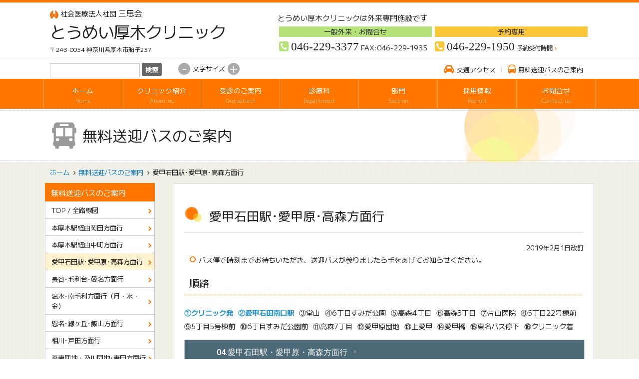

--- FILE ---
content_type: text/html; charset=UTF-8
request_url: https://www.tomei.or.jp/clinic/bus/rt06/
body_size: 10478
content:
<!doctype html>
<html lang="ja">
<head prefix="og: http://ogp.me/ns# fb: http://ogp.me/ns/fb# article: http://ogp.me/ns/article#">
<meta charset="utf-8">
<title>愛甲石田駅･愛甲原･高森方面行 | 無料送迎バスのご案内 | とうめい厚木クリニック | 社会医療法人社団 三思会</title>
<meta name="description" content="当院の無料送迎バス。愛甲石田駅･愛甲原･高森方面行の路線MAPと時刻表のご案内です。">
<meta name="robots" content="index,follow">
<meta http-equiv="Cache-Control" content="no-cache">
<meta name="viewport" content="width=device-width,user-scalable=0,maximum-scale=1.0">
<meta http-equiv="X-UA-Compatible" content="IE=edge,chrome=1">
<meta name="format-detection" content="telephone=no">
<link rel="alternate" type="application/rss+xml" title="とうめい厚木クリニック | 社会医療法人社団 三思会 RSSフィード" href="https://www.tomei.or.jp/clinic/feed/">
<link rel="stylesheet" media="screen" href="/module/hospital/css/common.css?20260107071657" type="text/css">
<link rel="stylesheet" media="screen" href="/module/hospital/css/responsive.css?20260107070117" type="text/css">
<link rel="stylesheet" media="screen" href="/module/hospital/font-awesome/css/font-awesome.min.css" type="text/css">
<link rel="stylesheet" media="print" href="/module/hospital/css/print.css" type="text/css">
<link rel="shortcut icon" href="/module/hospital/img/favicon.ico">
<link rel="apple-touch-icon" href="/module/hospital/img/apple-touch-icon.png">
<link rel="stylesheet" media="screen" href="/module/hospital/css/clinic.css?20231116062956.css" type="text/css">
<meta name='robots' content='max-image-preview:large' />
<style id='wp-img-auto-sizes-contain-inline-css' type='text/css'>
img:is([sizes=auto i],[sizes^="auto," i]){contain-intrinsic-size:3000px 1500px}
/*# sourceURL=wp-img-auto-sizes-contain-inline-css */
</style>
<style id='wp-block-library-inline-css' type='text/css'>
:root{--wp-block-synced-color:#7a00df;--wp-block-synced-color--rgb:122,0,223;--wp-bound-block-color:var(--wp-block-synced-color);--wp-editor-canvas-background:#ddd;--wp-admin-theme-color:#007cba;--wp-admin-theme-color--rgb:0,124,186;--wp-admin-theme-color-darker-10:#006ba1;--wp-admin-theme-color-darker-10--rgb:0,107,160.5;--wp-admin-theme-color-darker-20:#005a87;--wp-admin-theme-color-darker-20--rgb:0,90,135;--wp-admin-border-width-focus:2px}@media (min-resolution:192dpi){:root{--wp-admin-border-width-focus:1.5px}}.wp-element-button{cursor:pointer}:root .has-very-light-gray-background-color{background-color:#eee}:root .has-very-dark-gray-background-color{background-color:#313131}:root .has-very-light-gray-color{color:#eee}:root .has-very-dark-gray-color{color:#313131}:root .has-vivid-green-cyan-to-vivid-cyan-blue-gradient-background{background:linear-gradient(135deg,#00d084,#0693e3)}:root .has-purple-crush-gradient-background{background:linear-gradient(135deg,#34e2e4,#4721fb 50%,#ab1dfe)}:root .has-hazy-dawn-gradient-background{background:linear-gradient(135deg,#faaca8,#dad0ec)}:root .has-subdued-olive-gradient-background{background:linear-gradient(135deg,#fafae1,#67a671)}:root .has-atomic-cream-gradient-background{background:linear-gradient(135deg,#fdd79a,#004a59)}:root .has-nightshade-gradient-background{background:linear-gradient(135deg,#330968,#31cdcf)}:root .has-midnight-gradient-background{background:linear-gradient(135deg,#020381,#2874fc)}:root{--wp--preset--font-size--normal:16px;--wp--preset--font-size--huge:42px}.has-regular-font-size{font-size:1em}.has-larger-font-size{font-size:2.625em}.has-normal-font-size{font-size:var(--wp--preset--font-size--normal)}.has-huge-font-size{font-size:var(--wp--preset--font-size--huge)}.has-text-align-center{text-align:center}.has-text-align-left{text-align:left}.has-text-align-right{text-align:right}.has-fit-text{white-space:nowrap!important}#end-resizable-editor-section{display:none}.aligncenter{clear:both}.items-justified-left{justify-content:flex-start}.items-justified-center{justify-content:center}.items-justified-right{justify-content:flex-end}.items-justified-space-between{justify-content:space-between}.screen-reader-text{border:0;clip-path:inset(50%);height:1px;margin:-1px;overflow:hidden;padding:0;position:absolute;width:1px;word-wrap:normal!important}.screen-reader-text:focus{background-color:#ddd;clip-path:none;color:#444;display:block;font-size:1em;height:auto;left:5px;line-height:normal;padding:15px 23px 14px;text-decoration:none;top:5px;width:auto;z-index:100000}html :where(.has-border-color){border-style:solid}html :where([style*=border-top-color]){border-top-style:solid}html :where([style*=border-right-color]){border-right-style:solid}html :where([style*=border-bottom-color]){border-bottom-style:solid}html :where([style*=border-left-color]){border-left-style:solid}html :where([style*=border-width]){border-style:solid}html :where([style*=border-top-width]){border-top-style:solid}html :where([style*=border-right-width]){border-right-style:solid}html :where([style*=border-bottom-width]){border-bottom-style:solid}html :where([style*=border-left-width]){border-left-style:solid}html :where(img[class*=wp-image-]){height:auto;max-width:100%}:where(figure){margin:0 0 1em}html :where(.is-position-sticky){--wp-admin--admin-bar--position-offset:var(--wp-admin--admin-bar--height,0px)}@media screen and (max-width:600px){html :where(.is-position-sticky){--wp-admin--admin-bar--position-offset:0px}}

/*# sourceURL=wp-block-library-inline-css */
</style><style id='global-styles-inline-css' type='text/css'>
:root{--wp--preset--aspect-ratio--square: 1;--wp--preset--aspect-ratio--4-3: 4/3;--wp--preset--aspect-ratio--3-4: 3/4;--wp--preset--aspect-ratio--3-2: 3/2;--wp--preset--aspect-ratio--2-3: 2/3;--wp--preset--aspect-ratio--16-9: 16/9;--wp--preset--aspect-ratio--9-16: 9/16;--wp--preset--color--black: #000000;--wp--preset--color--cyan-bluish-gray: #abb8c3;--wp--preset--color--white: #ffffff;--wp--preset--color--pale-pink: #f78da7;--wp--preset--color--vivid-red: #cf2e2e;--wp--preset--color--luminous-vivid-orange: #ff6900;--wp--preset--color--luminous-vivid-amber: #fcb900;--wp--preset--color--light-green-cyan: #7bdcb5;--wp--preset--color--vivid-green-cyan: #00d084;--wp--preset--color--pale-cyan-blue: #8ed1fc;--wp--preset--color--vivid-cyan-blue: #0693e3;--wp--preset--color--vivid-purple: #9b51e0;--wp--preset--gradient--vivid-cyan-blue-to-vivid-purple: linear-gradient(135deg,rgb(6,147,227) 0%,rgb(155,81,224) 100%);--wp--preset--gradient--light-green-cyan-to-vivid-green-cyan: linear-gradient(135deg,rgb(122,220,180) 0%,rgb(0,208,130) 100%);--wp--preset--gradient--luminous-vivid-amber-to-luminous-vivid-orange: linear-gradient(135deg,rgb(252,185,0) 0%,rgb(255,105,0) 100%);--wp--preset--gradient--luminous-vivid-orange-to-vivid-red: linear-gradient(135deg,rgb(255,105,0) 0%,rgb(207,46,46) 100%);--wp--preset--gradient--very-light-gray-to-cyan-bluish-gray: linear-gradient(135deg,rgb(238,238,238) 0%,rgb(169,184,195) 100%);--wp--preset--gradient--cool-to-warm-spectrum: linear-gradient(135deg,rgb(74,234,220) 0%,rgb(151,120,209) 20%,rgb(207,42,186) 40%,rgb(238,44,130) 60%,rgb(251,105,98) 80%,rgb(254,248,76) 100%);--wp--preset--gradient--blush-light-purple: linear-gradient(135deg,rgb(255,206,236) 0%,rgb(152,150,240) 100%);--wp--preset--gradient--blush-bordeaux: linear-gradient(135deg,rgb(254,205,165) 0%,rgb(254,45,45) 50%,rgb(107,0,62) 100%);--wp--preset--gradient--luminous-dusk: linear-gradient(135deg,rgb(255,203,112) 0%,rgb(199,81,192) 50%,rgb(65,88,208) 100%);--wp--preset--gradient--pale-ocean: linear-gradient(135deg,rgb(255,245,203) 0%,rgb(182,227,212) 50%,rgb(51,167,181) 100%);--wp--preset--gradient--electric-grass: linear-gradient(135deg,rgb(202,248,128) 0%,rgb(113,206,126) 100%);--wp--preset--gradient--midnight: linear-gradient(135deg,rgb(2,3,129) 0%,rgb(40,116,252) 100%);--wp--preset--font-size--small: 13px;--wp--preset--font-size--medium: 20px;--wp--preset--font-size--large: 36px;--wp--preset--font-size--x-large: 42px;--wp--preset--spacing--20: 0.44rem;--wp--preset--spacing--30: 0.67rem;--wp--preset--spacing--40: 1rem;--wp--preset--spacing--50: 1.5rem;--wp--preset--spacing--60: 2.25rem;--wp--preset--spacing--70: 3.38rem;--wp--preset--spacing--80: 5.06rem;--wp--preset--shadow--natural: 6px 6px 9px rgba(0, 0, 0, 0.2);--wp--preset--shadow--deep: 12px 12px 50px rgba(0, 0, 0, 0.4);--wp--preset--shadow--sharp: 6px 6px 0px rgba(0, 0, 0, 0.2);--wp--preset--shadow--outlined: 6px 6px 0px -3px rgb(255, 255, 255), 6px 6px rgb(0, 0, 0);--wp--preset--shadow--crisp: 6px 6px 0px rgb(0, 0, 0);}:where(.is-layout-flex){gap: 0.5em;}:where(.is-layout-grid){gap: 0.5em;}body .is-layout-flex{display: flex;}.is-layout-flex{flex-wrap: wrap;align-items: center;}.is-layout-flex > :is(*, div){margin: 0;}body .is-layout-grid{display: grid;}.is-layout-grid > :is(*, div){margin: 0;}:where(.wp-block-columns.is-layout-flex){gap: 2em;}:where(.wp-block-columns.is-layout-grid){gap: 2em;}:where(.wp-block-post-template.is-layout-flex){gap: 1.25em;}:where(.wp-block-post-template.is-layout-grid){gap: 1.25em;}.has-black-color{color: var(--wp--preset--color--black) !important;}.has-cyan-bluish-gray-color{color: var(--wp--preset--color--cyan-bluish-gray) !important;}.has-white-color{color: var(--wp--preset--color--white) !important;}.has-pale-pink-color{color: var(--wp--preset--color--pale-pink) !important;}.has-vivid-red-color{color: var(--wp--preset--color--vivid-red) !important;}.has-luminous-vivid-orange-color{color: var(--wp--preset--color--luminous-vivid-orange) !important;}.has-luminous-vivid-amber-color{color: var(--wp--preset--color--luminous-vivid-amber) !important;}.has-light-green-cyan-color{color: var(--wp--preset--color--light-green-cyan) !important;}.has-vivid-green-cyan-color{color: var(--wp--preset--color--vivid-green-cyan) !important;}.has-pale-cyan-blue-color{color: var(--wp--preset--color--pale-cyan-blue) !important;}.has-vivid-cyan-blue-color{color: var(--wp--preset--color--vivid-cyan-blue) !important;}.has-vivid-purple-color{color: var(--wp--preset--color--vivid-purple) !important;}.has-black-background-color{background-color: var(--wp--preset--color--black) !important;}.has-cyan-bluish-gray-background-color{background-color: var(--wp--preset--color--cyan-bluish-gray) !important;}.has-white-background-color{background-color: var(--wp--preset--color--white) !important;}.has-pale-pink-background-color{background-color: var(--wp--preset--color--pale-pink) !important;}.has-vivid-red-background-color{background-color: var(--wp--preset--color--vivid-red) !important;}.has-luminous-vivid-orange-background-color{background-color: var(--wp--preset--color--luminous-vivid-orange) !important;}.has-luminous-vivid-amber-background-color{background-color: var(--wp--preset--color--luminous-vivid-amber) !important;}.has-light-green-cyan-background-color{background-color: var(--wp--preset--color--light-green-cyan) !important;}.has-vivid-green-cyan-background-color{background-color: var(--wp--preset--color--vivid-green-cyan) !important;}.has-pale-cyan-blue-background-color{background-color: var(--wp--preset--color--pale-cyan-blue) !important;}.has-vivid-cyan-blue-background-color{background-color: var(--wp--preset--color--vivid-cyan-blue) !important;}.has-vivid-purple-background-color{background-color: var(--wp--preset--color--vivid-purple) !important;}.has-black-border-color{border-color: var(--wp--preset--color--black) !important;}.has-cyan-bluish-gray-border-color{border-color: var(--wp--preset--color--cyan-bluish-gray) !important;}.has-white-border-color{border-color: var(--wp--preset--color--white) !important;}.has-pale-pink-border-color{border-color: var(--wp--preset--color--pale-pink) !important;}.has-vivid-red-border-color{border-color: var(--wp--preset--color--vivid-red) !important;}.has-luminous-vivid-orange-border-color{border-color: var(--wp--preset--color--luminous-vivid-orange) !important;}.has-luminous-vivid-amber-border-color{border-color: var(--wp--preset--color--luminous-vivid-amber) !important;}.has-light-green-cyan-border-color{border-color: var(--wp--preset--color--light-green-cyan) !important;}.has-vivid-green-cyan-border-color{border-color: var(--wp--preset--color--vivid-green-cyan) !important;}.has-pale-cyan-blue-border-color{border-color: var(--wp--preset--color--pale-cyan-blue) !important;}.has-vivid-cyan-blue-border-color{border-color: var(--wp--preset--color--vivid-cyan-blue) !important;}.has-vivid-purple-border-color{border-color: var(--wp--preset--color--vivid-purple) !important;}.has-vivid-cyan-blue-to-vivid-purple-gradient-background{background: var(--wp--preset--gradient--vivid-cyan-blue-to-vivid-purple) !important;}.has-light-green-cyan-to-vivid-green-cyan-gradient-background{background: var(--wp--preset--gradient--light-green-cyan-to-vivid-green-cyan) !important;}.has-luminous-vivid-amber-to-luminous-vivid-orange-gradient-background{background: var(--wp--preset--gradient--luminous-vivid-amber-to-luminous-vivid-orange) !important;}.has-luminous-vivid-orange-to-vivid-red-gradient-background{background: var(--wp--preset--gradient--luminous-vivid-orange-to-vivid-red) !important;}.has-very-light-gray-to-cyan-bluish-gray-gradient-background{background: var(--wp--preset--gradient--very-light-gray-to-cyan-bluish-gray) !important;}.has-cool-to-warm-spectrum-gradient-background{background: var(--wp--preset--gradient--cool-to-warm-spectrum) !important;}.has-blush-light-purple-gradient-background{background: var(--wp--preset--gradient--blush-light-purple) !important;}.has-blush-bordeaux-gradient-background{background: var(--wp--preset--gradient--blush-bordeaux) !important;}.has-luminous-dusk-gradient-background{background: var(--wp--preset--gradient--luminous-dusk) !important;}.has-pale-ocean-gradient-background{background: var(--wp--preset--gradient--pale-ocean) !important;}.has-electric-grass-gradient-background{background: var(--wp--preset--gradient--electric-grass) !important;}.has-midnight-gradient-background{background: var(--wp--preset--gradient--midnight) !important;}.has-small-font-size{font-size: var(--wp--preset--font-size--small) !important;}.has-medium-font-size{font-size: var(--wp--preset--font-size--medium) !important;}.has-large-font-size{font-size: var(--wp--preset--font-size--large) !important;}.has-x-large-font-size{font-size: var(--wp--preset--font-size--x-large) !important;}
/*# sourceURL=global-styles-inline-css */
</style>

<style id='classic-theme-styles-inline-css' type='text/css'>
/*! This file is auto-generated */
.wp-block-button__link{color:#fff;background-color:#32373c;border-radius:9999px;box-shadow:none;text-decoration:none;padding:calc(.667em + 2px) calc(1.333em + 2px);font-size:1.125em}.wp-block-file__button{background:#32373c;color:#fff;text-decoration:none}
/*# sourceURL=/wp-includes/css/classic-themes.min.css */
</style>
<link rel='stylesheet' id='responsive-lightbox-nivo-css' href='https://www.tomei.or.jp/clinic/cms/wp-content/plugins/responsive-lightbox/assets/nivo/nivo-lightbox.min.css?ver=1.3.1' type='text/css' media='all' />
<link rel='stylesheet' id='responsive-lightbox-nivo-default-css' href='https://www.tomei.or.jp/clinic/cms/wp-content/plugins/responsive-lightbox/assets/nivo/themes/default/default.css?ver=1.3.1' type='text/css' media='all' />
<script type="text/javascript" src="https://www.tomei.or.jp/clinic/cms/wp-includes/js/jquery/jquery.min.js?ver=3.7.1" id="jquery-core-js"></script>
<script type="text/javascript" src="https://www.tomei.or.jp/clinic/cms/wp-includes/js/jquery/jquery-migrate.min.js?ver=3.4.1" id="jquery-migrate-js"></script>
<script type="text/javascript" src="https://www.tomei.or.jp/clinic/cms/wp-content/plugins/responsive-lightbox/assets/infinitescroll/infinite-scroll.pkgd.min.js?ver=4.0.1" id="responsive-lightbox-infinite-scroll-js"></script>
<script type="text/javascript" src="/module/hospital/js/jquery.min.js"></script>
<script type="text/javascript" src="/module/hospital/js/scrollsmoothly.js"></script>
<script type="text/javascript" src="/module/hospital/js/common.js"></script>
<script type="text/javascript" src="/module/hospital/js/responsive-nav.js"></script>
<script type="text/javascript" src="/module/hospital/js/sml.js"></script>
<script type="text/javascript" src="/module/hospital/js/jquery.cookie.js"></script>
<!-- Global site tag (gtag.js) - Google Analytics -->
<script async src="https://www.googletagmanager.com/gtag/js?id=G-GE9WRZSGXQ"></script>
<script>
  window.dataLayer = window.dataLayer || [];
  function gtag(){dataLayer.push(arguments);}
  gtag('js', new Date());
  gtag('config', 'G-GE9WRZSGXQ');
  gtag('config', 'UA-111632140-1');
</script>
</head>


<body id="bus">

<header>

<div class="wrap logos">

<div class="tel_no">
<hgroup>
<a href="/" class="nw logo"><img src="/module/hospital/img/logo_sanshikai.png" alt="三思会"><span>社会医療法人社団</span>三思会</a>
<h1><a href="https://www.tomei.or.jp/clinic">とうめい厚木クリニック</a></h1>
<h2>〒243-0034 神奈川県厚木市船子237</h2>
</hgroup>
<div class="tel_no_inner">
<p>とうめい厚木クリニックは外来専門施設です</p>
<div class="tel_2">
<div class="tel_info">一般外来・お問合せ</div>
<div class="no"><a href="tel:0462293377">046-229-3377</a></div>
<div class="fax">FAX:046-229-1935</div>
</div><!--/tel_2-->
<div class="tel_3">
<div class="tel_info">予約専用</div>
<div class="no"><a href="tel:0462291950">046-229-1950</a></div>
<div class="fax next_fa"><a href="https://www.tomei.or.jp/clinic/gairai_info/#reserve">予約受付時間</a></div>
</div><!--/tel_2-->
</div><!--/tel_no_inner-->
</div><!--/tel_no-->

</div><!--wrap-->

<button id="nav-toggle"></button>
<nav id="header_navi">
<div id="infonav">
<div class="wrap">
<form method="get" action="https://www.tomei.or.jp/clinic/" >
<input name="s" type="text">
<input type="submit" class="searchsubmit" value="検索">
</form>
<ul id="navi_sml">
<li><a href="javascript:void(0);" onclick="FontSizeChange(-chWidth);">-</a></li>
<li>文字サイズ</li>
<li><a href="javascript:void(0);" onclick="FontSizeChange(chWidth);">+</a></li>
</ul><!--/navi_sml-->
<ul class="c_navi">
<li><a href="https://www.tomei.or.jp/clinic/access/">交通アクセス</a>
<li><a href="https://www.tomei.or.jp/clinic/bus/">無料送迎バスのご案内</a>
</ul><!--/c_navi-->
</div><!--/w-->
</div><!--/infonav-->
<ul class="g_navi">
<li><a href="https://www.tomei.or.jp/clinic/" title="Home">ホーム<br><span>Home</span></a>
<li><a href="https://www.tomei.or.jp/clinic/intro/" title="About us">クリニック紹介<br><span>About us</span></a>
<ul class="s_menu">
	<li><a href="https://www.tomei.or.jp/clinic/intro/#incho">院長あいさつ</a>
	<li><a href="https://www.tomei.or.jp/clinic/intro/facility/">施設紹介</a>
	<li><a href="https://www.tomei.or.jp/clinic/intro/anzen/">医療安全管理対策指針</a>
	<li><a href="https://www.tomei.or.jp/clinic/intro/privacy/">個人情報保護方針</a>
	<li><a href="https://www.tomei.or.jp/clinic/intro/rinshorinrishishin/">臨床倫理指針</a>
	<li><a href="https://www.tomei.or.jp/clinic/intro/trouble/">暴力・暴言・迷惑行為への対応について</a>
	<li><a href="https://www.tomei.or.jp/clinic/intro/kinokyoka/">初診時の機能強化加算について</a>
	<li><a href="https://www.tomei.or.jp/clinic/intro/suigaitaisaku/">当クリニックの水害対策</a>
	<li><a href="https://www.tomei.or.jp/clinic/intro/outline/">クリニック概要</a>
	<li><a href="https://www.tomei.or.jp/clinic/intro/visitor/">来院される皆様へ</a>
</ul>

<li><a href="https://www.tomei.or.jp/clinic/gairai_info/" title="Outpatient">受診のご案内<br><span>Outpatient</span></a>
<ul class="s_menu">
	<li><a href="https://www.tomei.or.jp/clinic/gairai_info/#first">初めて受診される方へ</a>
	<li><a href="https://www.tomei.or.jp/clinic/gairai_info/#reserve">ご予約方法</a>
	<li><a href="https://www.tomei.or.jp/clinic/gairai_info/reserve_online/">オンライン予約</a>
	<ul class="s_menu">
		<li><a href="https://www.tomei.or.jp/clinic/gairai_info/reserve_online/reserve_online_05/">予防接種の予約</a>
		<li><a href="https://www.tomei.or.jp/clinic/gairai_info/reserve_online/reserve_online_02/">市町村がん検診の予約</a>
		<li><a href="https://www.tomei.or.jp/clinic/gairai_info/reserve_online/reserve_online_04/">診療科の予約</a>
	</ul>

	<li><a href="https://www.tomei.or.jp/clinic/gairai_info/#pay">お会計のご案内</a>
	<li><a href="https://www.tomei.or.jp/clinic/gairai_info/#medicine">お薬のご案内</a>
	<li><a href="https://www.tomei.or.jp/clinic/gairai_info/#facility">施設のご案内</a>
</ul>

<li><a href="https://www.tomei.or.jp/clinic/shinryouka/" title="Department">診療科<br><span>Department</span></a>
<ul class="s_menu">
	<li><a>内科系</a>
	<ul class="s_menu">
		<li><a href="https://www.tomei.or.jp/clinic/shinryouka/sougou/">総合診療科</a>
		<li><a href="https://www.tomei.or.jp/clinic/shinryouka/syoukakinaika/">消化器内科</a>
		<li><a href="https://www.tomei.or.jp/clinic/shinryouka/jyunkan/">循環器内科</a>
		<li><a href="https://www.tomei.or.jp/clinic/shinryouka/kokyukinaika/">呼吸器内科</a>
		<li><a href="https://www.tomei.or.jp/clinic/shinryouka/jinnaika/">腎臓内科</a>
		<li><a href="https://www.tomei.or.jp/clinic/shinryouka/tonyo/">糖尿病・内分泌科</a>
		<li><a href="https://www.tomei.or.jp/clinic/shinryouka/shinkei/">脳神経内科</a>
		<li><a href="https://www.tomei.or.jp/clinic/shinryouka/shonika/">小児科</a>
		<li><a href="https://www.tomei.or.jp/clinic/shinryouka/shinshinnaika/">心身内科</a>
		<li><a href="https://www.tomei.or.jp/clinic/shinryouka/ketsueki/">血液内科</a>
		<li><a href="https://www.tomei.or.jp/clinic/shinryouka/kanpo/">漢方外来</a>
		<li><a href="https://www.tomei.or.jp/clinic/shinryouka/rheumatoid/">リウマチ膠原病内科</a>
	</ul>

	<li><a>外科系</a>
	<ul class="s_menu">
		<li><a href="https://www.tomei.or.jp/clinic/shinryouka/syoukakigeka/">消化器外科</a>
		<li><a href="https://www.tomei.or.jp/clinic/shinryouka/kokyuki/">呼吸器外科</a>
		<li><a href="https://www.tomei.or.jp/clinic/shinryouka/nyusen/">乳腺外科</a>
		<li><a href="https://www.tomei.or.jp/clinic/shinryouka/kekkangeka/">血管外科</a>
		<li><a href="https://www.tomei.or.jp/clinic/shinryouka/nouge/">脳神経外科</a>
		<li><a href="https://www.tomei.or.jp/clinic/shinryouka/sekitsuigairai/">脊椎専門外来</a>
		<li><a href="https://www.tomei.or.jp/clinic/shinryouka/seikei/">整形外科</a>
		<li><a href="https://www.tomei.or.jp/clinic/shinryouka/keisei/">形成外科</a>
		<li><a href="https://www.tomei.or.jp/clinic/shinryouka/hinyou/">泌尿器科</a>
		<li><a href="https://www.tomei.or.jp/clinic/shinryouka/hinyou/zenritsusen_gairai/">前立腺精密検査外来</a>
		<li><a href="https://www.tomei.or.jp/clinic/shinryouka/fujinka/">婦人科</a>
		<li><a href="https://www.tomei.or.jp/clinic/shinryouka/jibiinkou/">耳鼻咽喉科</a>
		<li><a href="https://www.tomei.or.jp/clinic/shinryouka/ganka/">眼科</a>
		<li><a href="https://www.tomei.or.jp/clinic/shinryouka/hifuka/">皮膚科</a>
		<li><a href="https://www.tomei.or.jp/clinic/shinryouka/biyo/">美容外科</a>
	</ul>

	<li><a>その他</a>
	<ul class="s_menu">
		<li><a href="https://www.tomei.or.jp/clinic/shinryouka/suiminjimukokyu/">睡眠時無呼吸外来（SAS）</a>
		<li><a href="https://www.tomei.or.jp/clinic/shinryouka/hernia/">ヘルニア外来</a>
		<li><a href="https://www.tomei.or.jp/clinic/shinryouka/paine/">ペインクリニック</a>
		<li><a href="https://www.tomei.or.jp/clinic/shinryouka/makizume/">巻き爪矯正治療</a>
		<li><a href="https://www.tomei.or.jp/clinic/shinryouka/jikaku/">痔核治療</a>
		<li><a href="https://www.tomei.or.jp/clinic/shinryouka/daidomyaku/">大動脈外来</a>
	</ul>

</ul>

<li><a href="https://www.tomei.or.jp/clinic/bumon/" title="Section">部門<br><span>Section</span></a>
<ul class="s_menu">
	<li><a href="https://www.tomei.or.jp/clinic/bumon/kangobu/">看護部</a>
	<li><a href="https://www.tomei.or.jp/clinic/bumon/sodanshitsu/">医療福祉相談室</a>
	<li><a href="https://www.tomei.or.jp/clinic/bumon/hoshasen/">放射線技術科</a>
	<li><a href="https://www.tomei.or.jp/clinic/bumon/rinshokensa/">臨床検査科</a>
	<li><a href="https://www.tomei.or.jp/clinic/bumon/rihabiri/">リハビリテーション科</a>
</ul>

<li><a target="_blank" href="https://www.tomei.or.jp/?s=&#038;company_name%5B%5D=%E3%81%A8%E3%81%86%E3%82%81%E3%81%84%E5%8E%9A%E6%9C%A8%E3%82%AF%E3%83%AA%E3%83%8B%E3%83%83%E3%82%AF" title="Recruit">採用情報<br><span>Recruit</span></a>
<li><a href="https://www.tomei.or.jp/clinic/contact/" title="Contact us">お問合せ<br><span>Contact us</span></a>
</ul><!--/g_navi-->
<div id="sp_home">
<p><a href="https://www.tomei.or.jp/clinic">ホーム</a></p>
</div>
</nav><!--/header_navi-->

</header>

<div class="h1_box">
<div class="inner">
<div class="wrap">
<div class="tt_h1">
<h1>無料送迎バスのご案内</h1>
</div><!--tt_h1-->
</div><!--wrap-->
</div><!--inner-->
</div><!--h1_box-->

<div class="wrap">

<ul id="breadcrumbs">
	<li><!-- Breadcrumb NavXT 7.5.0 -->
<a href="https://www.tomei.or.jp/clinic">ホーム</a><li><a href="https://www.tomei.or.jp/clinic/bus/">無料送迎バスのご案内</a><li>愛甲石田駅･愛甲原･高森方面行</ul>



<div id="center">

<article>

<section>
<h2>愛甲石田駅･愛甲原･高森方面行</h2>
<div class="r sml1">2019年2月1日改訂</div>
<ul class="dot">
<li>バス停で時刻までお待ちいただき、送迎バスが参りましたら手をあげてお知らせください。</li>
</ul>

<h3>順路</h3>
<ul class="clrfx junro">
<li><strong class="blue">①クリニック発</strong></li>
<li><strong class="blue">②愛甲石田南口駅</strong></li>
<li>③堂山</li>
<li>④6丁目すみだ公園</li>
<li>⑤高森4丁目</li>
<li>⑥高森3丁目</li>
<li>⑦片山医院</li>
<li>⑧5丁目22号棟前</li>
<li>⑨5丁目5号棟前</li>
<li>⑩6丁目すみだ公園前</li>
<li>⑪高森7丁目</li>
<li>⑫愛甲原団地</li>
<li>⑬上愛甲</li>
<li>⑭愛甲橋</li>
<li>⑮東名バス停下</li>
<li>⑯クリニック着</li>
</ul>

<iframe src="https://www.google.com/maps/d/embed?mid=1psNO1qdH7G1JYKR2a2gqUSM9h1DNSqQv"></iframe>

<p class="orange str1 c">愛甲石田駅南口発着場</p>
<p class="c"><a href="/hospital/img/bus/map_aikouishida.png" class="nw nwicn sml1" data-rel="lightbox-gallery-ls1lAYC2" data-rl_title="" data-rl_caption="" title=""><img decoding="async" src="/hospital/img/bus/map_aikouishida.png" class="w50p" alt="愛甲石田駅南口発着場"><br>
地図を拡大表示</a></p>


<h3>時刻表</h3>
<p class="sml1 red"><span>※日曜・祝日・年末年始は運休<br>
※土曜日の7～10便は運休<br>
※2・4・6・8・10便は高森は通りません</p>

<div class="scroll">
<table summary="無料送迎時刻表1">
<tr>
<th></th>
<th>早便</th>
<th>1便</th>
<th>2便</th>
<th>3便</th>
<th>4便</th>
<th>5便</th>
<th>6便</th>
<th><strong>※7便</strong></th>
<th><strong>※8便</strong></th>
<th><strong>※9便</strong></th>
<th><strong>※10便</strong></th>
</tr>
<tr>
<th class="bg_p1 l"><strong class="blue">①クリニック発</strong></th>
<td>&#8211;</td>
<td>9:00</td>
<td>9:50</td>
<td>10:25</td>
<td>11:20</td>
<td>12:05</td>
<td>13:00</td>
<td>14:00</td>
<td>14:50</td>
<td>15:30</td>
<td>16:20</td>
</tr>
<tr>
<th class="bg_p1 l"><strong class="blue">②愛甲石田駅南口</strong></th>
<td>&#8211;</td>
<td>9:10</td>
<td>10:00</td>
<td>10:35</td>
<td>11:32</td>
<td>12:15</td>
<td>13:10</td>
<td>14:10</td>
<td>15:00</td>
<td>15:40</td>
<td>16:30</td>
</tr>
<tr>
<th class="bg_p1 l">③堂山</th>
<td>&#8211;</td>
<td>9:15</td>
<td>10:05</td>
<td>10:40</td>
<td>11:39</td>
<td>12:20</td>
<td>13:15</td>
<td>14:15</td>
<td>15:05</td>
<td>15:45</td>
<td>16:35</td>
</tr>
<tr>
<th class="bg_p1 l">④6丁目すみだ公園</th>
<td>&#8211;</td>
<td>9:17</td>
<td>↓</td>
<td>10:42</td>
<td>↓</td>
<td>12:22</td>
<td>↓</td>
<td>14:17</td>
<td>↓</td>
<td>15:47</td>
<td>↓</td>
</tr>
<tr>
<th class="bg_p1 l">⑤高森4丁目</th>
<td>&#8211;</td>
<td>9:18</td>
<td>↓</td>
<td>10:43</td>
<td>↓</td>
<td>12:23</td>
<td>↓</td>
<td>14:18</td>
<td>↓</td>
<td>15:48</td>
<td>↓</td>
</tr>
<tr>
<th class="bg_p1 l">⑥高森3丁目</th>
<td>&#8211;</td>
<td>9:19</td>
<td>↓</td>
<td>10:44</td>
<td>↓</td>
<td>12:24</td>
<td>↓</td>
<td>14:19</td>
<td>↓</td>
<td>15:49</td>
<td>↓</td>
</tr>
<tr>
<th class="bg_p1 l">⑦片山医院</th>
<td>&#8211;</td>
<td>9:22</td>
<td>↓</td>
<td>10:47</td>
<td>↓</td>
<td>12:27</td>
<td>↓</td>
<td>14:22</td>
<td>↓</td>
<td>15:52</td>
<td>↓</td>
</tr>
<tr>
<th class="bg_p1 l">⑧5丁目22号棟前</th>
<td>&#8211;</td>
<td>9:25</td>
<td>↓</td>
<td>10:50</td>
<td>↓</td>
<td>12:30</td>
<td>↓</td>
<td>14:25</td>
<td>↓</td>
<td>15:55</td>
<td>↓</td>
</tr>
<tr>
<th class="bg_p1 l">⑨5丁目5号棟前</th>
<td>&#8211;</td>
<td>9:26</td>
<td>↓</td>
<td>10:51</td>
<td>↓</td>
<td>12:31</td>
<td>↓</td>
<td>14:26</td>
<td>↓</td>
<td>15:56</td>
<td>↓</td>
</tr>
<tr>
<th class="bg_p1 l">⑩6丁目すみだ公園前</th>
<td>&#8211;</td>
<td>9:28</td>
<td>↓</td>
<td>10:53</td>
<td>↓</td>
<td>12:33</td>
<td>↓</td>
<td>14:28</td>
<td>↓</td>
<td>15:58</td>
<td>↓</td>
</tr>
<tr>
<th class="bg_p1 l">⑪高森7丁目</th>
<td>&#8211;</td>
<td>9:29</td>
<td>↓</td>
<td>10:54</td>
<td>↓</td>
<td>12:34</td>
<td>↓</td>
<td>14:29</td>
<td>↓</td>
<td>15:59</td>
<td>↓</td>
</tr>
<tr>
<th class="bg_p1 l">⑫愛甲原団地</th>
<td>8:40</td>
<td>9:33</td>
<td>10:08</td>
<td>10:58</td>
<td>11:42</td>
<td>12:38</td>
<td>13:18</td>
<td>14:33</td>
<td>15:08</td>
<td>16:03</td>
<td>16:38</td>
</tr>
<tr>
<th class="bg_p1 l">⑬上愛甲</th>
<td>&#8211;</td>
<td>9:34</td>
<td>10:09</td>
<td>10:59</td>
<td>11:43</td>
<td>12:39</td>
<td>13:19</td>
<td>14:34</td>
<td>15:09</td>
<td>16:04</td>
<td>16:39</td>
</tr>
<tr>
<th class="bg_p1 l">⑭愛甲橋</th>
<td>&#8211;</td>
<td>9:35</td>
<td>10:10</td>
<td>11:00</td>
<td>11:44</td>
<td>12:40</td>
<td>13:20</td>
<td>14:35</td>
<td>15:10</td>
<td>16:05</td>
<td>16:40</td>
</tr>
<tr>
<th class="bg_p1 l">⑮東名バス停下</th>
<td>&#8211;</td>
<td>9:36</td>
<td>10:11</td>
<td>11:01</td>
<td>11:45</td>
<td>12:41</td>
<td>13:21</td>
<td>14:36</td>
<td>15:11</td>
<td>16:06</td>
<td>16:41</td>
</tr>
<tr>
<th class="bg_p1 l">⑯クリニック着</th>
<td>8:50</td>
<td>9:45</td>
<td>10:20</td>
<td>11:10</td>
<td>11:53</td>
<td>12:50</td>
<td>13:30</td>
<td>14:45</td>
<td>15:20</td>
<td>16:15</td>
<td>16:50</td>
</tr>
</table>
</div>
</section>

</article>

</div><!--/center-->

<div id="left">
<nav class="side-menu">
<h2>無料送迎バスのご案内</h2>
<ul>
<li><a href="https://www.tomei.or.jp/clinic/bus/">TOP / <br>全路線図</a>
<li><a href="https://www.tomei.or.jp/clinic/bus/rt05/">本厚木駅経由<br>岡田方面行</a>
<li><a href="https://www.tomei.or.jp/clinic/bus/rt13/">本厚木駅経由<br>中町方面行</a>
<li class="current-menu-item"><a href="https://www.tomei.or.jp/clinic/bus/rt06/" aria-current="page">愛甲石田駅･愛甲原･<br>高森方面行</a>
<li><a href="https://www.tomei.or.jp/clinic/bus/rt04/">長谷･毛利台･<br>愛名方面行</a>
<li><a href="https://www.tomei.or.jp/clinic/bus/rt02/">温水･南毛利方面行<br>（月・水・金）</a>
<li><a href="https://www.tomei.or.jp/clinic/bus/rt01/">恩名･緑ヶ丘･<br>飯山方面行</a>
<li><a href="https://www.tomei.or.jp/clinic/bus/rt08/">相川･<br>戸田方面行</a>
<li><a href="https://www.tomei.or.jp/clinic/bus/rt09/">吾妻団地・<br>及川団地･妻田方面行</a>
<li><a href="https://www.tomei.or.jp/clinic/bus/rt12/">みはる野発･鷲尾･宮の里･<br>本厚木駅経由病院行</a>
<li><a href="https://www.tomei.or.jp/clinic/bus/rt07/">東成瀬方面行<br>（火・木・土）</a>
<li><a href="https://www.tomei.or.jp/clinic/bus/rt11/">海老名駅方面行</a>
<li><a href="https://www.tomei.or.jp/clinic/bus/rt14/">森の里･<br>毛利台方面行</a>
</ul>
</nav>

<nav class="banners1">
<ul>
<li>
<a href="/clinic/gairai_info/">
予約・受診のご案内
<span>Reserve & Outpatient</span>
</a>
</li><li>
<a href="/clinic/shinryouka/">
診療科
<span>Departments</span>
</a>
</li><li>
<a href="/clinic/bus/">
無料送迎バス
<span>Free Shuttle Bus</span>
</a>
</li>
<li>
<a href="/clinic/gairai_info/reserve_online/">
オンライン予約
<span>Reservation at Online</span>
</a>
</li>
</ul>
</nav>

<nav class="information">
<h2>外来のご案内・受付時間
<span class="orange">Reception Information</span></h2>
<strong>平日</strong>
<table summary="平日受付時間">
<tbody>
<tr>
<th class="bg_p2">時間帯</th>
<th class="bg_p2">受付時間</th>
<th class="bg_p2">診療時間</th>
</tr>
<tr>
<th>午前診</th>
<td>8:00～11:30</td>
<td>9:00～</td>
</tr>
<tr>
<th>午後診</th>
<td>12:30～16:30<br>各診療終了<br>30分前まで</td>
<td>13:30～</td>
</tr>
</tbody>
</table>
<strong>土曜日</strong>
<table summary="土曜日受付時間">
<tbody>
<tr>
<th class="bg_p2">時間帯</th>
<th class="bg_p2">受付時間</th>
<th class="bg_p2">診療時間</th>
</tr>
<tr>
<th>午前診</th>
<td>8:00～11:30</td>
<td>9:00～</td>
</tr>
</tbody>
</table>
<p>休診日 <strong>日曜日･祝祭日･年末年始（12/30～1/3）</strong></p>
<p>※各科の診療時間については下記外来診療体制表(PDF)でご確認ください。</p>
<p class="c">
<a href="/clinic/gairai/pdf/shinryo.pdf?202601042232" class="btn pdf nw"><strong>外来診療体制表（PDF）</strong>ダウンロード</a></p>
<p class="c">
<a href="https://www.tomei.or.jp/clinic/pdf/201125_senteiiryohi.pdf" class="arrow nw">選定療養費について</a>
</p>

</nav>

<nav class="banners2">
<ul>
<li><a href="/recruit/" class="nw"><img src="/clinic/img/index/banner_recruit.png" alt="三思会・求人情報"></a></li>
<li><a href="/hospital/" class="nw"><img src="/clinic/img/index/banner_hospital.png" alt="東名厚木病院"></a></li>
</ul>
</nav>
</div><!--/left-->

</div><!--/w-->

<footer>

<div id="pageTop">
<a href="#">TOP</a>
</div><!--/pageTop-->

<nav class="f_navi">
<div class="wrap">
<ul>
<li><a href="https://www.tomei.or.jp/clinic/">ホーム</a>
<li><a href="https://www.tomei.or.jp/clinic/intro/">クリニック紹介</a>
<li><a href="https://www.tomei.or.jp/clinic/gairai_info/">受診のご案内</a>
<li><a href="https://www.tomei.or.jp/clinic/shinryouka/">診療科</a>
<li><a href="https://www.tomei.or.jp/clinic/bumon/">部門</a>
<li><a target="_blank" href="https://www.tomei.or.jp/?s=&#038;company_name%5B%5D=%E3%81%A8%E3%81%86%E3%82%81%E3%81%84%E5%8E%9A%E6%9C%A8%E3%82%AF%E3%83%AA%E3%83%8B%E3%83%83%E3%82%AF">採用情報</a>
<li><a href="https://www.tomei.or.jp/clinic/contact/">お問合せ</a>
<li><a href="https://www.tomei.or.jp/clinic/access/">交通アクセス</a>
<li><a href="https://www.tomei.or.jp/clinic/bus/">無料送迎バスのご案内</a>
</ul>
</div><!--/w-->
</nav>

<div class="wrap logos">

<div class="tel_no">
<hgroup>
<a href="/" class="nw logo"><img src="/module/hospital/img/logo_sanshikai.png" alt="三思会"><span>社会医療法人社団</span>三思会</a>
<h1><a href="https://www.tomei.or.jp/clinic">とうめい厚木クリニック</a></h1>
<h2>〒243-0034 神奈川県厚木市船子237</h2>
</hgroup>
<div class="tel_no_inner">
<p>とうめい厚木クリニックは外来専門施設です</p>
<div class="tel_2">
<div class="tel_info">一般外来・お問合せ</div>
<div class="no"><a href="tel:0462293377">046-229-3377</a></div>
<div class="fax">FAX:046-229-1935</div>
</div><!--/tel_2-->
<div class="tel_3">
<div class="tel_info">予約専用</div>
<div class="no"><a href="tel:0462291950">046-229-1950</a></div>
<div class="fax next_fa"><a href="https://www.tomei.or.jp/clinic/gairai_info/#reserve">予約受付時間</a></div>
</div><!--/tel_2-->
</div><!--/tel_no_inner-->
</div><!--/tel_no-->

</div><!--/w-->
</footer>

<div id="copy">
Copyright &copy; <span id="date_year"></span> Sanshikai All Rights Reserved.
</div><!--/copy-->

<script>
var navigation = responsiveNav("#header_navi", {
    customToggle: "#nav-toggle"
});
</script>

<script type="speculationrules">
{"prefetch":[{"source":"document","where":{"and":[{"href_matches":"/clinic/*"},{"not":{"href_matches":["/clinic/cms/wp-*.php","/clinic/cms/wp-admin/*","/clinic/cms/wp-content/uploads/*","/clinic/cms/wp-content/*","/clinic/cms/wp-content/plugins/*","/clinic/cms/wp-content/themes/tomei_clinic/*","/clinic/*\\?(.+)"]}},{"not":{"selector_matches":"a[rel~=\"nofollow\"]"}},{"not":{"selector_matches":".no-prefetch, .no-prefetch a"}}]},"eagerness":"conservative"}]}
</script>
<script type="text/javascript" src="https://www.tomei.or.jp/clinic/cms/wp-content/plugins/responsive-lightbox/assets/nivo/nivo-lightbox.min.js?ver=1.3.1" id="responsive-lightbox-nivo-js"></script>
<script type="text/javascript" src="https://www.tomei.or.jp/clinic/cms/wp-includes/js/underscore.min.js?ver=1.13.7" id="underscore-js"></script>
<script type="text/javascript" id="responsive-lightbox-js-before">
/* <![CDATA[ */
var rlArgs = {"script":"nivo","selector":"lightbox","customEvents":"","activeGalleries":true,"effect":"fade","clickOverlayToClose":true,"keyboardNav":true,"errorMessage":"\u5199\u771f\u304c\u30ed\u30fc\u30c9\u3067\u304d\u307e\u305b\u3093\u3067\u3057\u305f\u3002\u518d\u5ea6\u8a66\u3057\u3066\u307f\u3066\u304f\u3060\u3055\u3044\u3002","woocommerce_gallery":false,"ajaxurl":"https:\/\/www.tomei.or.jp\/clinic\/cms\/wp-admin\/admin-ajax.php","nonce":"02870a6419","preview":false,"postId":698,"scriptExtension":false};

//# sourceURL=responsive-lightbox-js-before
/* ]]> */
</script>
<script type="text/javascript" src="https://www.tomei.or.jp/clinic/cms/wp-content/plugins/responsive-lightbox/js/front.js?ver=2.5.4" id="responsive-lightbox-js"></script>

</body>
</html>


--- FILE ---
content_type: text/html; charset=utf-8
request_url: https://www.google.com/maps/d/embed?mid=1psNO1qdH7G1JYKR2a2gqUSM9h1DNSqQv
body_size: 19788
content:
<!DOCTYPE html><html itemscope itemtype="http://schema.org/WebSite"><head><script nonce="dRq8U2dTtO5Cd3okFpd_Lw">window['ppConfig'] = {productName: '06194a8f37177242d55a18e38c5a91c6', deleteIsEnforced:  false , sealIsEnforced:  false , heartbeatRate:  0.5 , periodicReportingRateMillis:  60000.0 , disableAllReporting:  false };(function(){'use strict';function k(a){var b=0;return function(){return b<a.length?{done:!1,value:a[b++]}:{done:!0}}}function l(a){var b=typeof Symbol!="undefined"&&Symbol.iterator&&a[Symbol.iterator];if(b)return b.call(a);if(typeof a.length=="number")return{next:k(a)};throw Error(String(a)+" is not an iterable or ArrayLike");}var m=typeof Object.defineProperties=="function"?Object.defineProperty:function(a,b,c){if(a==Array.prototype||a==Object.prototype)return a;a[b]=c.value;return a};
function n(a){a=["object"==typeof globalThis&&globalThis,a,"object"==typeof window&&window,"object"==typeof self&&self,"object"==typeof global&&global];for(var b=0;b<a.length;++b){var c=a[b];if(c&&c.Math==Math)return c}throw Error("Cannot find global object");}var p=n(this);function q(a,b){if(b)a:{var c=p;a=a.split(".");for(var d=0;d<a.length-1;d++){var e=a[d];if(!(e in c))break a;c=c[e]}a=a[a.length-1];d=c[a];b=b(d);b!=d&&b!=null&&m(c,a,{configurable:!0,writable:!0,value:b})}}
q("Object.is",function(a){return a?a:function(b,c){return b===c?b!==0||1/b===1/c:b!==b&&c!==c}});q("Array.prototype.includes",function(a){return a?a:function(b,c){var d=this;d instanceof String&&(d=String(d));var e=d.length;c=c||0;for(c<0&&(c=Math.max(c+e,0));c<e;c++){var f=d[c];if(f===b||Object.is(f,b))return!0}return!1}});
q("String.prototype.includes",function(a){return a?a:function(b,c){if(this==null)throw new TypeError("The 'this' value for String.prototype.includes must not be null or undefined");if(b instanceof RegExp)throw new TypeError("First argument to String.prototype.includes must not be a regular expression");return this.indexOf(b,c||0)!==-1}});function r(a,b,c){a("https://csp.withgoogle.com/csp/proto/"+encodeURIComponent(b),JSON.stringify(c))}function t(){var a;if((a=window.ppConfig)==null?0:a.disableAllReporting)return function(){};var b,c,d,e;return(e=(b=window)==null?void 0:(c=b.navigator)==null?void 0:(d=c.sendBeacon)==null?void 0:d.bind(navigator))!=null?e:u}function u(a,b){var c=new XMLHttpRequest;c.open("POST",a);c.send(b)}
function v(){var a=(w=Object.prototype)==null?void 0:w.__lookupGetter__("__proto__"),b=x,c=y;return function(){var d=a.call(this),e,f,g,h;r(c,b,{type:"ACCESS_GET",origin:(f=window.location.origin)!=null?f:"unknown",report:{className:(g=d==null?void 0:(e=d.constructor)==null?void 0:e.name)!=null?g:"unknown",stackTrace:(h=Error().stack)!=null?h:"unknown"}});return d}}
function z(){var a=(A=Object.prototype)==null?void 0:A.__lookupSetter__("__proto__"),b=x,c=y;return function(d){d=a.call(this,d);var e,f,g,h;r(c,b,{type:"ACCESS_SET",origin:(f=window.location.origin)!=null?f:"unknown",report:{className:(g=d==null?void 0:(e=d.constructor)==null?void 0:e.name)!=null?g:"unknown",stackTrace:(h=Error().stack)!=null?h:"unknown"}});return d}}function B(a,b){C(a.productName,b);setInterval(function(){C(a.productName,b)},a.periodicReportingRateMillis)}
var D="constructor __defineGetter__ __defineSetter__ hasOwnProperty __lookupGetter__ __lookupSetter__ isPrototypeOf propertyIsEnumerable toString valueOf __proto__ toLocaleString x_ngfn_x".split(" "),E=D.concat,F=navigator.userAgent.match(/Firefox\/([0-9]+)\./),G=(!F||F.length<2?0:Number(F[1])<75)?["toSource"]:[],H;if(G instanceof Array)H=G;else{for(var I=l(G),J,K=[];!(J=I.next()).done;)K.push(J.value);H=K}var L=E.call(D,H),M=[];
function C(a,b){for(var c=[],d=l(Object.getOwnPropertyNames(Object.prototype)),e=d.next();!e.done;e=d.next())e=e.value,L.includes(e)||M.includes(e)||c.push(e);e=Object.prototype;d=[];for(var f=0;f<c.length;f++){var g=c[f];d[f]={name:g,descriptor:Object.getOwnPropertyDescriptor(Object.prototype,g),type:typeof e[g]}}if(d.length!==0){c=l(d);for(e=c.next();!e.done;e=c.next())M.push(e.value.name);var h;r(b,a,{type:"SEAL",origin:(h=window.location.origin)!=null?h:"unknown",report:{blockers:d}})}};var N=Math.random(),O=t(),P=window.ppConfig;P&&(P.disableAllReporting||P.deleteIsEnforced&&P.sealIsEnforced||N<P.heartbeatRate&&r(O,P.productName,{origin:window.location.origin,type:"HEARTBEAT"}));var y=t(),Q=window.ppConfig;if(Q)if(Q.deleteIsEnforced)delete Object.prototype.__proto__;else if(!Q.disableAllReporting){var x=Q.productName;try{var w,A;Object.defineProperty(Object.prototype,"__proto__",{enumerable:!1,get:v(),set:z()})}catch(a){}}
(function(){var a=t(),b=window.ppConfig;b&&(b.sealIsEnforced?Object.seal(Object.prototype):b.disableAllReporting||(document.readyState!=="loading"?B(b,a):document.addEventListener("DOMContentLoaded",function(){B(b,a)})))})();}).call(this);
</script><title itemprop="name">04.愛甲石田駅・愛甲原・高森方面行 - Google My Maps</title><meta name="robots" content="noindex,nofollow"/><meta http-equiv="X-UA-Compatible" content="IE=edge,chrome=1"><meta name="viewport" content="initial-scale=1.0,minimum-scale=1.0,maximum-scale=1.0,user-scalable=0,width=device-width"/><meta name="description" itemprop="description" content="東名厚木病院　無料送迎バスルート"/><meta itemprop="url" content="https://www.google.com/maps/d/viewer?mid=1psNO1qdH7G1JYKR2a2gqUSM9h1DNSqQv"/><meta itemprop="image" content="https://www.google.com/maps/d/thumbnail?mid=1psNO1qdH7G1JYKR2a2gqUSM9h1DNSqQv"/><meta property="og:type" content="website"/><meta property="og:title" content="04.愛甲石田駅・愛甲原・高森方面行 - Google My Maps"/><meta property="og:description" content="東名厚木病院　無料送迎バスルート"/><meta property="og:url" content="https://www.google.com/maps/d/viewer?mid=1psNO1qdH7G1JYKR2a2gqUSM9h1DNSqQv"/><meta property="og:image" content="https://www.google.com/maps/d/thumbnail?mid=1psNO1qdH7G1JYKR2a2gqUSM9h1DNSqQv"/><meta property="og:site_name" content="Google My Maps"/><meta name="twitter:card" content="summary_large_image"/><meta name="twitter:title" content="04.愛甲石田駅・愛甲原・高森方面行 - Google My Maps"/><meta name="twitter:description" content="東名厚木病院　無料送迎バスルート"/><meta name="twitter:image:src" content="https://www.google.com/maps/d/thumbnail?mid=1psNO1qdH7G1JYKR2a2gqUSM9h1DNSqQv"/><link rel="stylesheet" id="gmeviewer-styles" href="https://www.gstatic.com/mapspro/_/ss/k=mapspro.gmeviewer.ZPef100W6CI.L.W.O/am=AAAE/d=0/rs=ABjfnFU-qGe8BTkBR_LzMLwzNczeEtSkkw" nonce="dra6BRRrxhGORU51sr4ujg"><link rel="stylesheet" href="https://fonts.googleapis.com/css?family=Roboto:300,400,500,700" nonce="dra6BRRrxhGORU51sr4ujg"><link rel="shortcut icon" href="//www.gstatic.com/mapspro/images/favicon-001.ico"><link rel="canonical" href="https://www.google.com/mymaps/viewer?mid=1psNO1qdH7G1JYKR2a2gqUSM9h1DNSqQv&amp;hl=en_US"></head><body jscontroller="O1VPAb" jsaction="click:cOuCgd;"><div class="c4YZDc HzV7m-b7CEbf SfQLQb-dIxMhd-bN97Pc-b3rLgd"><div class="jQhVs-haAclf"><div class="jQhVs-uMX1Ee-My5Dr-purZT-uDEFge"><div class="jQhVs-uMX1Ee-My5Dr-purZT-uDEFge-bN97Pc"><div class="jQhVs-uMX1Ee-My5Dr-purZT-uDEFge-Bz112c"></div><div class="jQhVs-uMX1Ee-My5Dr-purZT-uDEFge-fmcmS-haAclf"><div class="jQhVs-uMX1Ee-My5Dr-purZT-uDEFge-fmcmS">Open full screen to view more</div></div></div></div></div><div class="i4ewOd-haAclf"><div class="i4ewOd-UzWXSb" id="map-canvas"></div></div><div class="X3SwIb-haAclf NBDE7b-oxvKad"><div class="X3SwIb-i8xkGf"></div></div><div class="Te60Vd-ZMv3u dIxMhd-bN97Pc-b3rLgd"><div class="dIxMhd-bN97Pc-Tswv1b-Bz112c"></div><div class="dIxMhd-bN97Pc-b3rLgd-fmcmS">This map was created by a user. <a href="//support.google.com/mymaps/answer/3024454?hl=en&amp;amp;ref_topic=3188329" target="_blank">Learn how to create your own.</a></div><div class="dIxMhd-bN97Pc-b3rLgd-TvD9Pc" title="Close"></div></div><script nonce="dRq8U2dTtO5Cd3okFpd_Lw">this.gbar_=this.gbar_||{};(function(_){var window=this;
try{
_.Fd=function(a,b,c){if(!a.j)if(c instanceof Array)for(var d of c)_.Fd(a,b,d);else{d=(0,_.y)(a.C,a,b);const e=a.v+c;a.v++;b.dataset.eqid=e;a.B[e]=d;b&&b.addEventListener?b.addEventListener(c,d,!1):b&&b.attachEvent?b.attachEvent("on"+c,d):a.o.log(Error("t`"+b))}};
}catch(e){_._DumpException(e)}
try{
var Gd=document.querySelector(".gb_J .gb_B"),Hd=document.querySelector("#gb.gb_ad");Gd&&!Hd&&_.Fd(_.od,Gd,"click");
}catch(e){_._DumpException(e)}
try{
_.qh=function(a){if(a.v)return a.v;for(const b in a.i)if(a.i[b].ka()&&a.i[b].B())return a.i[b];return null};_.rh=function(a,b){a.i[b.J()]=b};var sh=new class extends _.N{constructor(){var a=_.$c;super();this.B=a;this.v=null;this.o={};this.C={};this.i={};this.j=null}A(a){this.i[a]&&(_.qh(this)&&_.qh(this).J()==a||this.i[a].P(!0))}Ua(a){this.j=a;for(const b in this.i)this.i[b].ka()&&this.i[b].Ua(a)}oc(a){return a in this.i?this.i[a]:null}};_.rd("dd",sh);
}catch(e){_._DumpException(e)}
try{
_.Ji=function(a,b){return _.H(a,36,b)};
}catch(e){_._DumpException(e)}
try{
var Ki=document.querySelector(".gb_z .gb_B"),Li=document.querySelector("#gb.gb_ad");Ki&&!Li&&_.Fd(_.od,Ki,"click");
}catch(e){_._DumpException(e)}
})(this.gbar_);
// Google Inc.
</script><script nonce="dRq8U2dTtO5Cd3okFpd_Lw">
  function _DumpException(e) {
    if (window.console) {
      window.console.error(e.stack);
    }
  }
  var _pageData = "[[1,null,null,null,null,null,null,null,null,null,\"at\",\"\",\"\",1768899951642,\"\",\"en_US\",false,[],\"https://www.google.com/maps/d/viewer?mid\\u003d1psNO1qdH7G1JYKR2a2gqUSM9h1DNSqQv\",\"https://www.google.com/maps/d/embed?mid\\u003d1psNO1qdH7G1JYKR2a2gqUSM9h1DNSqQv\\u0026ehbc\\u003d2E312F\",\"https://www.google.com/maps/d/edit?mid\\u003d1psNO1qdH7G1JYKR2a2gqUSM9h1DNSqQv\",\"https://www.google.com/maps/d/thumbnail?mid\\u003d1psNO1qdH7G1JYKR2a2gqUSM9h1DNSqQv\",null,null,true,\"https://www.google.com/maps/d/print?mid\\u003d1psNO1qdH7G1JYKR2a2gqUSM9h1DNSqQv\",\"https://www.google.com/maps/d/pdf?mid\\u003d1psNO1qdH7G1JYKR2a2gqUSM9h1DNSqQv\",\"https://www.google.com/maps/d/viewer?mid\\u003d1psNO1qdH7G1JYKR2a2gqUSM9h1DNSqQv\",null,false,\"/maps/d\",\"maps/sharing\",\"//www.google.com/intl/en_US/help/terms_maps.html\",true,\"https://docs.google.com/picker\",null,false,null,[[[\"//www.gstatic.com/mapspro/images/google-my-maps-logo-regular-001.png\",143,25],[\"//www.gstatic.com/mapspro/images/google-my-maps-logo-regular-2x-001.png\",286,50]],[[\"//www.gstatic.com/mapspro/images/google-my-maps-logo-small-001.png\",113,20],[\"//www.gstatic.com/mapspro/images/google-my-maps-logo-small-2x-001.png\",226,40]]],1,\"https://www.gstatic.com/mapspro/_/js/k\\u003dmapspro.gmeviewer.en_US.knJKv4m5-eY.O/am\\u003dAAAE/d\\u003d0/rs\\u003dABjfnFWJ7eYXBrZ1WlLyBY6MwF9-imcrgg/m\\u003dgmeviewer_base\",null,null,true,null,\"US\",null,null,null,null,null,null,true],[\"mf.map\",\"1psNO1qdH7G1JYKR2a2gqUSM9h1DNSqQv\",\"04.愛甲石田駅・愛甲原・高森方面行\",null,[139.3052184305136,35.43385256856532,139.36358329867767,35.40349567059165],[139.3223498,35.4258974,139.3544149,35.4090524],[[null,\"vo_1MFxeqCM\",\"停留所\",\"\",[[[\"[data-uri]\\u003d\\u003d\"],null,1,1,[[null,[35.4255082,139.3543858]],\"0\",null,\"vo_1MFxeqCM\",[35.4255082,139.3543858],[0,0],\"148635C2058D579A\"],[[\"クリニック発\"]]],[[\"[data-uri]\"],null,1,1,[[null,[35.4172002,139.3439783]],\"0\",null,\"vo_1MFxeqCM\",[35.4172002,139.3439783],[0,0],\"14863EC1800C805F\"],[[\"愛甲石田駅南口\"]]],[[\"[data-uri]\\u003d\\u003d\"],null,1,1,[[null,[35.4217129,139.3393006]],\"0\",null,\"vo_1MFxeqCM\",[35.4217129,139.3393006],[0,0],\"148640E26B346B87\"],[[\"堂山\"]]],[[\"[data-uri]\"],null,1,1,[[null,[35.4163591,139.3338606]],\"0\",null,\"vo_1MFxeqCM\",[35.4163591,139.3338606],[0,0],\"26A5175F82CA2112\"],[[\"6丁目すみだ公園\"]]],[[\"[data-uri]\\u003d\"],null,1,1,[[null,[35.4167218,139.3284647]],\"0\",null,\"vo_1MFxeqCM\",[35.4167218,139.3284647],[0,0],\"148654625D6B6361\"],[[\"高森4丁目\"]]],[[\"[data-uri]\\u003d\\u003d\"],null,1,1,[[null,[35.4137997,139.325844]],\"0\",null,\"vo_1MFxeqCM\",[35.4137997,139.325844],[0,0],\"1486577C33800419\"],[[\"高森3丁目\"]]],[[\"[data-uri]\\u003d\"],null,1,1,[[null,[35.409431,139.3245379]],\"0\",null,\"vo_1MFxeqCM\",[35.409431,139.3245379],[0,0],\"1D466EA8B1E2147D\"],[[\"片山医院\\n\"]]],[[\"[data-uri]\\u003d\"],null,1,1,[[null,[35.4134306,139.3311024]],\"0\",null,\"vo_1MFxeqCM\",[35.4134306,139.3311024],[0,0],\"1486599523C7C41F\"],[[\"5丁目22号棟前\"]]],[[\"[data-uri]\\u003d\\u003d\"],null,1,1,[[null,[35.414876,139.3312875]],\"0\",null,\"vo_1MFxeqCM\",[35.414876,139.3312875],[0,0],\"14865B0EB278F306\"],[[\"5丁目5号棟前\"]]],[[\"[data-uri]\\u003d\"],null,1,1,[[null,[35.4164876,139.3337726]],\"0\",null,\"vo_1MFxeqCM\",[35.4164876,139.3337726],[0,0],\"14865C6949E12F24\"],[[\"6丁目すみだ公園\"]]],[[\"[data-uri]\"],null,1,1,[[null,[35.4182495,139.333967]],\"0\",null,\"vo_1MFxeqCM\",[35.4182495,139.333967],[0,0],\"14865E4E859FE4E8\"],[[\"高森7丁目\"]]],[[\"[data-uri]\\u003d\"],null,1,1,[[null,[35.4240833,139.3310581]],\"0\",null,\"vo_1MFxeqCM\",[35.4240833,139.3310581],[0,0],\"148649F897407B65\"],[[\"愛甲原団地\"]]],[[\"[data-uri]\\u003d\\u003d\"],null,1,1,[[null,[35.42432260000001,139.3342741]],\"0\",null,\"vo_1MFxeqCM\",[35.4243226,139.3342741],[0,0],\"1486460313050B16\"],[[\"上愛甲\\n\"]]],[[\"[data-uri]\\u003d\"],null,1,1,[[null,[35.4235194,139.3374096]],\"0\",null,\"vo_1MFxeqCM\",[35.4235194,139.3374096],[0,0],\"148661506FFC5DF2\"],[[\"愛甲橋\\n\"]]],[[\"[data-uri]\\u003d\"],null,1,1,[[null,[35.4252854,139.3447763]],\"0\",null,\"vo_1MFxeqCM\",[35.4252854,139.3447763],[0,0],\"1486635E6BB45104\"],[[\"東名バス停下\"]]],[[\"[data-uri]\"],null,1,1,[[null,[35.4255016,139.3542074]],\"0\",null,\"vo_1MFxeqCM\",[35.4255016,139.3542074],[0,0],\"148668B50CBE7BAC\"],[[\"クリニック着\"]]]],null,null,true,null,null,null,null,[[\"vo_1MFxeqCM\",1,null,null,null,\"https://www.google.com/maps/d/kml?mid\\u003d1psNO1qdH7G1JYKR2a2gqUSM9h1DNSqQv\\u0026resourcekey\\u0026lid\\u003dvo_1MFxeqCM\",null,null,null,null,null,2,null,[[[\"148635C2058D579A\",[[[35.4255082,139.3543858]]],null,null,0,[[\"名前\",[\"クリニック発\"],1],null,null,null,[null,\"ChIJg9CzNMaqGWARCEf7FxEsebk\",true]],[1,[\"クリニック発\"]],0],[\"14863EC1800C805F\",[[[35.4172002,139.3439783]]],null,null,1,[[\"名前\",[\"愛甲石田駅南口\"],1],[\"説明\",[\"愛甲石田駅南口ロータリー\"],1]],[1,[\"愛甲石田駅南口\"]],1],[\"148640E26B346B87\",[[[35.4217129,139.3393006]]],null,null,2,[[\"名前\",[\"堂山\"],1]],[1,[\"堂山\"]],2],[\"26A5175F82CA2112\",[[[35.4163591,139.3338606]]],null,null,3,[[\"名前\",[\"6丁目すみだ公園\"],1]],[1,[\"6丁目すみだ公園\"]],3],[\"148654625D6B6361\",[[[35.4167218,139.3284647]]],null,null,4,[[\"名前\",[\"高森4丁目\"],1],null,null,null,[null,\"ChIJhUbAlPSqGWARHoxJH9xx0os\",true]],[1,[\"高森4丁目\"]],4],[\"1486577C33800419\",[[[35.4137997,139.325844]]],null,null,5,[[\"名前\",[\"高森3丁目\"],1],null,null,null,[null,\"ChIJCzE4o_WqGWARVgguPq-NiLQ\",true]],[1,[\"高森3丁目\"]],5],[\"1D466EA8B1E2147D\",[[[35.409431,139.3245379]]],null,null,6,[[\"名前\",[\"片山医院\\n\"],1]],[1,[\"片山医院\\n\"]],6],[\"1486599523C7C41F\",[[[35.4134306,139.3311024]]],null,null,7,[[\"名前\",[\"5丁目22号棟前\"],1]],[1,[\"5丁目22号棟前\"]],7],[\"14865B0EB278F306\",[[[35.414876,139.3312875]]],null,null,8,[[\"名前\",[\"5丁目5号棟前\"],1]],[1,[\"5丁目5号棟前\"]],8],[\"14865C6949E12F24\",[[[35.4164876,139.3337726]]],null,null,9,[[\"名前\",[\"6丁目すみだ公園\"],1]],[1,[\"6丁目すみだ公園\"]],9],[\"14865E4E859FE4E8\",[[[35.4182495,139.333967]]],null,null,10,[[\"名前\",[\"高森7丁目\"],1]],[1,[\"高森7丁目\"]],10],[\"148649F897407B65\",[[[35.4240833,139.3310581]]],null,null,11,[[\"名前\",[\"愛甲原団地\"],1],[\"説明\",[\"往路\"],1]],[1,[\"愛甲原団地\"]],11],[\"1486460313050B16\",[[[35.4243226,139.3342741]]],null,null,12,[[\"名前\",[\"上愛甲\\n\"],1]],[1,[\"上愛甲\\n\"]],12],[\"148661506FFC5DF2\",[[[35.4235194,139.3374096]]],null,null,13,[[\"名前\",[\"愛甲橋\\n\"],1]],[1,[\"愛甲橋\\n\"]],13],[\"1486635E6BB45104\",[[[35.4252854,139.3447763]]],null,null,14,[[\"名前\",[\"東名バス停下\"],1]],[1,[\"東名バス停下\"]],14],[\"148668B50CBE7BAC\",[[[35.4255016,139.3542074]]],null,null,15,[[\"名前\",[\"クリニック着\"],1],null,null,null,[null,\"ChIJg9CzNMaqGWARCEf7FxEsebk\",true]],[1,[\"クリニック着\"]],15]],[[[\"[data-uri]\\u003d\\u003d\",null,0.8648648648648649],[[\"000000\",1],1200],[[\"000000\",0.30196078431372547],[\"000000\",1],1200]],[[\"[data-uri]\",null,0.8648648648648649],[[\"000000\",1],1200],[[\"000000\",0.30196078431372547],[\"000000\",1],1200]],[[\"[data-uri]\\u003d\\u003d\",null,0.8648648648648649],[[\"000000\",1],1200],[[\"000000\",0.30196078431372547],[\"000000\",1],1200]],[[\"[data-uri]\",null,0.8648648648648649],[[\"000000\",1],1200],[[\"000000\",0.30196078431372547],[\"000000\",1],1200]],[[\"[data-uri]\\u003d\",null,0.8648648648648649],[[\"000000\",1],1200],[[\"000000\",0.30196078431372547],[\"000000\",1],1200]],[[\"[data-uri]\\u003d\\u003d\",null,0.8648648648648649],[[\"000000\",1],1200],[[\"000000\",0.30196078431372547],[\"000000\",1],1200]],[[\"[data-uri]\\u003d\",null,0.8648648648648649],[[\"000000\",1],1200],[[\"000000\",0.30196078431372547],[\"000000\",1],1200]],[[\"[data-uri]\\u003d\",null,0.8648648648648649],[[\"000000\",1],1200],[[\"000000\",0.30196078431372547],[\"000000\",1],1200]],[[\"[data-uri]\\u003d\\u003d\",null,0.8648648648648649],[[\"000000\",1],1200],[[\"000000\",0.30196078431372547],[\"000000\",1],1200]],[[\"[data-uri]\\u003d\",null,0.8648648648648649],[[\"000000\",1],1200],[[\"000000\",0.30196078431372547],[\"000000\",1],1200]],[[\"[data-uri]\",null,0.8648648648648649],[[\"000000\",1],1200],[[\"000000\",0.30196078431372547],[\"000000\",1],1200]],[[\"[data-uri]\\u003d\",null,0.8648648648648649],[[\"000000\",1],1200],[[\"000000\",0.30196078431372547],[\"000000\",1],1200]],[[\"[data-uri]\\u003d\\u003d\",null,0.8648648648648649],[[\"000000\",1],1200],[[\"000000\",0.30196078431372547],[\"000000\",1],1200]],[[\"[data-uri]\\u003d\",null,0.8648648648648649],[[\"000000\",1],1200],[[\"000000\",0.30196078431372547],[\"000000\",1],1200]],[[\"[data-uri]\\u003d\",null,0.8648648648648649],[[\"000000\",1],1200],[[\"000000\",0.30196078431372547],[\"000000\",1],1200]],[[\"[data-uri]\",null,0.8648648648648649],[[\"000000\",1],1200],[[\"000000\",0.30196078431372547],[\"000000\",1],1200]]]]]],null,null,null,null,null,1],[null,\"xtge_WRxdlE\",\"ルート\",\"\",[[[\"https://mt.googleapis.com/vt/icon/name\\u003dicons/onion/1491-wht-line-blank.png\\u0026filter\\u003dff01579B\"],null,1,1,[[[139.3223498,35.4258974,139.3544149,35.4090524]],\"0\",null,\"xtge_WRxdlE\",[35.4114183,139.3283773],[0,0],\"148673327812F2E5\"],[[\"愛甲石田駅・愛甲原・高森方面行\"]]]],null,null,true,null,null,null,null,[[\"xtge_WRxdlE\",1,null,null,null,\"https://www.google.com/maps/d/kml?mid\\u003d1psNO1qdH7G1JYKR2a2gqUSM9h1DNSqQv\\u0026resourcekey\\u0026lid\\u003dxtge_WRxdlE\",null,null,null,null,null,2,null,[[[\"148673327812F2E5\",null,[[[[[35.4254712,139.3544149]],[[35.4254056,139.3543988]],[[35.4257247,139.3526164]],[[35.4257706,139.3521015]],[[35.4257706,139.3515462]],[[35.4258056,139.3514007]],[[35.4258383,139.3512338]],[[35.4258318,139.3503741]],[[35.4224505,139.3485851]],[[35.4222451,139.3483544]],[[35.4217336,139.3476892]],[[35.4210385,139.3466056]],[[35.4206713,139.3462033]],[[35.4190495,139.3446476]],[[35.4179839,139.3435875]],[[35.417115,139.3426883]],[[35.4166188,139.342204]],[[35.4167101,139.3426033]],[[35.4166964,139.3429115]],[[35.4170828,139.3434797]],[[35.4169852,139.3435896]],[[35.4171692,139.3439087]],[[35.4170201,139.3439455]],[[35.4167268,139.3438483]],[[35.4167154,139.3437148]],[[35.4168115,139.3436674]],[[35.4170409,139.3434483]],[[35.4173583,139.3439388]],[[35.4175249,139.3444509]],[[35.4176443,139.345407]],[[35.417803,139.3463738]],[[35.4180461,139.3467008]],[[35.4185041,139.3456085]],[[35.4190232,139.3445296]],[[35.4202954,139.3423141]],[[35.4217161,139.3393851]],[[35.4225073,139.3379152]],[[35.4202079,139.3362469]],[[35.4189331,139.3359404]],[[35.4184641,139.3358177]],[[35.4179535,139.3356341]],[[35.417814,139.3355877]],[[35.4173552,139.3352132]],[[35.4171914,139.3351145]],[[35.4167701,139.3349959]],[[35.4162788,139.3349095]],[[35.4163447,139.3342776]],[[35.4163876,139.3334365]],[[35.4164201,139.3327281]],[[35.4164287,139.3322264]],[[35.416398,139.3318937]],[[35.4163084,139.3315316]],[[35.4163056,139.3313807]],[[35.4163313,139.3312727]],[[35.4165029,139.3308852]],[[35.416562,139.3306706]],[[35.4165947,139.3301932]],[[35.4167237,139.3283317]],[[35.4166909,139.3280635]],[[35.416621,139.3278328]],[[35.4161597,139.3271408]],[[35.4156777,139.3263979]],[[35.4155083,139.3261953]],[[35.4153236,139.3260558]],[[35.4151717,139.3259807]],[[35.4135005,139.325781]],[[35.4136079,139.3243846]],[[35.4138425,139.3240545]],[[35.4139335,139.323819]],[[35.4139525,139.3236292]],[[35.4135888,139.3233937]],[[35.412576,139.3225575]],[[35.412009,139.3223864]],[[35.4117458,139.3223498]],[[35.4114213,139.3223615]],[[35.4110122,139.3225078]],[[35.4105659,139.3227238]],[[35.409978,139.3228754]],[[35.4093803,139.3230807]],[[35.4091755,139.3230273]],[[35.4090524,139.3238044]],[[35.409457,139.3247984]],[[35.4103469,139.3250052]],[[35.4105789,139.3254215]],[[35.4107713,139.3265615]],[[35.4107625,139.327047]],[[35.4114183,139.3283773]],[[35.4112063,139.328541]],[[35.4123869,139.3309858]],[[35.4130011,139.3310837]],[[35.4143935,139.331258]],[[35.4147651,139.3312929]],[[35.415058,139.3314377]],[[35.4156701,139.3319045]],[[35.4158603,139.3319634]],[[35.4160264,139.331942]],[[35.4164067,139.3318226]],[[35.4164674,139.332233]],[[35.4164601,139.333041]],[[35.4164221,139.3338276]],[[35.4164147,139.3341693]],[[35.4163301,139.3348551]],[[35.4167108,139.3349083]],[[35.4169787,139.334967]],[[35.4172548,139.335093]],[[35.4175994,139.3353492]],[[35.4176544,139.3353314]],[[35.4176744,139.335276]],[[35.4177021,139.3349056]],[[35.4181782,139.3341438]],[[35.4185473,139.3333017]],[[35.4190276,139.3309307]],[[35.4191434,139.3302495]],[[35.4192642,139.3300872]],[[35.4194123,139.3299625]],[[35.4197708,139.3297774]],[[35.4206675,139.3297352]],[[35.4211186,139.3297134]],[[35.4215369,139.329697]],[[35.4217183,139.3296272]],[[35.4219413,139.3294395]],[[35.4220325,139.3293543]],[[35.4221456,139.3292544]],[[35.4222418,139.3292866]],[[35.4223565,139.3292893]],[[35.4227981,139.3291324]],[[35.4228483,139.3291438]],[[35.422915,139.3291766]],[[35.4230707,139.329306]],[[35.423445,139.3290613]],[[35.4244767,139.3297935]],[[35.4244177,139.3298391]],[[35.42428,139.3301529]],[[35.4242341,139.3305687]],[[35.4239805,139.3309496]],[[35.4240242,139.3310622]],[[35.4240177,139.3312017]],[[35.4246209,139.3316255]],[[35.4252679,139.3320841]],[[35.4241849,139.3343493]],[[35.423409,139.3359666]],[[35.4231106,139.3365621]],[[35.4235096,139.3375424]],[[35.4240866,139.3392041]],[[35.4243281,139.3401549]],[[35.424609,139.3412318]],[[35.4248395,139.342247]],[[35.4248886,139.3427123]],[[35.4251073,139.3438134]],[[35.4252439,139.3448246]],[[35.4252832,139.3455676]],[[35.4252985,139.346104]],[[35.4253444,139.3472669]],[[35.4253204,139.347711]],[[35.4252438,139.3479923]],[[35.4248122,139.3480338]],[[35.4247565,139.3482082]],[[35.4248547,139.3488278]],[[35.4247583,139.3492097]],[[35.4246226,139.3496022]],[[35.4252374,139.3499557]],[[35.4258974,139.3502883]],[[35.4258777,139.3507778]],[[35.42587,139.3512445]],[[35.4258373,139.3513907]],[[35.4257914,139.351557]],[[35.4257859,139.3518145]],[[35.4257925,139.352139]],[[35.425775,139.3523724]],[[35.4257466,139.3526111]],[[35.4256242,139.353338]],[[35.4254624,139.3542365]],[[35.4255029,139.3542472]]]]],null,0,[[\"名前\",[\"愛甲石田駅・愛甲原・高森方面行\"],1]],null,16]],[[[\"https://mt.googleapis.com/vt/icon/name\\u003dicons/onion/SHARED-mymaps-container-bg_4x.png,icons/onion/SHARED-mymaps-container_4x.png,icons/onion/1738-blank-sequence_4x.png\\u0026highlight\\u003dff000000,01579B\\u0026scale\\u003d2.0\"],[[\"01579B\",1],2550],[[\"01579B\",0.2980392156862745],[\"01579B\",1],1200]]]]]],null,null,null,null,null,1]],[2],null,null,\"mapspro_in_drive\",\"1psNO1qdH7G1JYKR2a2gqUSM9h1DNSqQv\",\"https://drive.google.com/abuse?id\\u003d1psNO1qdH7G1JYKR2a2gqUSM9h1DNSqQv\",true,false,false,\"東名厚木病院　無料送迎バスルート\",2,false,\"https://www.google.com/maps/d/kml?mid\\u003d1psNO1qdH7G1JYKR2a2gqUSM9h1DNSqQv\\u0026resourcekey\",68643,false,false,\"東名厚木病院　無料送迎バスルート\",true,\"\",true,null,[null,null,[1548638835,476226000],[1556064662,727000000]],false,\"https://support.google.com/legal/troubleshooter/1114905#ts\\u003d9723198%2C1115689\"]]";</script><script type="text/javascript" src="//maps.googleapis.com/maps/api/js?v=3.61&key=AIzaSyDn8VcdTA0P4Smn8HU3ygF-UbnWKVYdXkA&language=en_US&region=US&libraries=places,visualization,geometry,search" nonce="dRq8U2dTtO5Cd3okFpd_Lw"></script><script id="base-js" src="https://www.gstatic.com/mapspro/_/js/k=mapspro.gmeviewer.en_US.knJKv4m5-eY.O/am=AAAE/d=0/rs=ABjfnFWJ7eYXBrZ1WlLyBY6MwF9-imcrgg/m=gmeviewer_base" nonce="dRq8U2dTtO5Cd3okFpd_Lw"></script><script nonce="dRq8U2dTtO5Cd3okFpd_Lw">_startApp();</script></div><div ng-non-bindable=""><div class="gb_L">Google apps</div></div><script nonce="dRq8U2dTtO5Cd3okFpd_Lw">this.gbar_=this.gbar_||{};(function(_){var window=this;
try{
var Od;Od=class extends _.sd{};_.Pd=function(a,b){if(b in a.i)return a.i[b];throw new Od;};_.Qd=function(a){return _.Pd(_.pd.i(),a)};
}catch(e){_._DumpException(e)}
try{
/*

 Copyright Google LLC
 SPDX-License-Identifier: Apache-2.0
*/
var Td;_.Rd=function(a){const b=a.length;if(b>0){const c=Array(b);for(let d=0;d<b;d++)c[d]=a[d];return c}return[]};Td=function(a){return new _.Sd(b=>b.substr(0,a.length+1).toLowerCase()===a+":")};_.Ud=globalThis.trustedTypes;_.Vd=class{constructor(a){this.i=a}toString(){return this.i}};_.Wd=new _.Vd("about:invalid#zClosurez");_.Sd=class{constructor(a){this.Wh=a}};_.Xd=[Td("data"),Td("http"),Td("https"),Td("mailto"),Td("ftp"),new _.Sd(a=>/^[^:]*([/?#]|$)/.test(a))];_.Yd=class{constructor(a){this.i=a}toString(){return this.i+""}};_.Zd=new _.Yd(_.Ud?_.Ud.emptyHTML:"");
}catch(e){_._DumpException(e)}
try{
var de,pe,se,ce,ee,je;_.$d=function(a){return a==null?a:(0,_.Na)(a)?a|0:void 0};_.ae=function(a){if(a==null)return a;if(typeof a==="string"&&a)a=+a;else if(typeof a!=="number")return;return(0,_.Na)(a)?a|0:void 0};_.be=function(a,b){return a.lastIndexOf(b,0)==0};de=function(){let a=null;if(!ce)return a;try{const b=c=>c;a=ce.createPolicy("ogb-qtm#html",{createHTML:b,createScript:b,createScriptURL:b})}catch(b){}return a};_.fe=function(){ee===void 0&&(ee=de());return ee};
_.he=function(a){const b=_.fe();a=b?b.createScriptURL(a):a;return new _.ge(a)};_.ie=function(a){if(a instanceof _.ge)return a.i;throw Error("x");};_.ke=function(a){if(je.test(a))return a};_.le=function(a){if(a instanceof _.Vd)if(a instanceof _.Vd)a=a.i;else throw Error("x");else a=_.ke(a);return a};_.me=function(a,b=document){let c;const d=(c=b.querySelector)==null?void 0:c.call(b,`${a}[nonce]`);return d==null?"":d.nonce||d.getAttribute("nonce")||""};
_.ne=function(a,b,c,d){return _.$d(_.Pc(a,b,c,d))};_.R=function(a,b,c){return _.Ma(_.Pc(a,b,c,_.Oc))};_.oe=function(a,b){return _.ae(_.Pc(a,b,void 0,_.Oc))};pe=class extends _.M{constructor(a){super(a)}Yb(a){return _.K(this,24,a)}};_.qe=function(){return _.B(_.kd,pe,1)};_.re=function(a){var b=_.Ka(a);return b=="array"||b=="object"&&typeof a.length=="number"};ce=_.Ud;_.ge=class{constructor(a){this.i=a}toString(){return this.i+""}};je=/^\s*(?!javascript:)(?:[\w+.-]+:|[^:/?#]*(?:[/?#]|$))/i;var ye,Ce,te;_.ve=function(a){return a?new te(_.ue(a)):se||(se=new te)};_.we=function(a,b){return typeof b==="string"?a.getElementById(b):b};_.S=function(a,b){var c=b||document;c.getElementsByClassName?a=c.getElementsByClassName(a)[0]:(c=document,a=a?(b||c).querySelector(a?"."+a:""):_.xe(c,"*",a,b)[0]||null);return a||null};_.xe=function(a,b,c,d){a=d||a;return(b=b&&b!="*"?String(b).toUpperCase():"")||c?a.querySelectorAll(b+(c?"."+c:"")):a.getElementsByTagName("*")};
_.ze=function(a,b){_.Bb(b,function(c,d){d=="style"?a.style.cssText=c:d=="class"?a.className=c:d=="for"?a.htmlFor=c:ye.hasOwnProperty(d)?a.setAttribute(ye[d],c):_.be(d,"aria-")||_.be(d,"data-")?a.setAttribute(d,c):a[d]=c})};ye={cellpadding:"cellPadding",cellspacing:"cellSpacing",colspan:"colSpan",frameborder:"frameBorder",height:"height",maxlength:"maxLength",nonce:"nonce",role:"role",rowspan:"rowSpan",type:"type",usemap:"useMap",valign:"vAlign",width:"width"};
_.Ae=function(a){return a?a.defaultView:window};_.De=function(a,b){const c=b[1],d=_.Be(a,String(b[0]));c&&(typeof c==="string"?d.className=c:Array.isArray(c)?d.className=c.join(" "):_.ze(d,c));b.length>2&&Ce(a,d,b);return d};Ce=function(a,b,c){function d(e){e&&b.appendChild(typeof e==="string"?a.createTextNode(e):e)}for(let e=2;e<c.length;e++){const f=c[e];!_.re(f)||_.Lb(f)&&f.nodeType>0?d(f):_.fc(f&&typeof f.length=="number"&&typeof f.item=="function"?_.Rd(f):f,d)}};
_.Ee=function(a){return _.Be(document,a)};_.Be=function(a,b){b=String(b);a.contentType==="application/xhtml+xml"&&(b=b.toLowerCase());return a.createElement(b)};_.Fe=function(a){let b;for(;b=a.firstChild;)a.removeChild(b)};_.Ge=function(a){return a&&a.parentNode?a.parentNode.removeChild(a):null};_.He=function(a,b){return a&&b?a==b||a.contains(b):!1};_.ue=function(a){return a.nodeType==9?a:a.ownerDocument||a.document};te=function(a){this.i=a||_.t.document||document};_.n=te.prototype;
_.n.H=function(a){return _.we(this.i,a)};_.n.Ra=function(a,b,c){return _.De(this.i,arguments)};_.n.appendChild=function(a,b){a.appendChild(b)};_.n.Pe=_.Fe;_.n.tg=_.Ge;_.n.rg=_.He;
}catch(e){_._DumpException(e)}
try{
_.Qi=function(a){const b=_.me("script",a.ownerDocument);b&&a.setAttribute("nonce",b)};_.Ri=function(a){if(!a)return null;a=_.G(a,4);var b;a===null||a===void 0?b=null:b=_.he(a);return b};_.Si=function(a,b,c){a=a.ha;return _.yb(a,a[_.v]|0,b,c)!==void 0};_.Ti=class extends _.M{constructor(a){super(a)}};_.Ui=function(a,b){return(b||document).getElementsByTagName(String(a))};
}catch(e){_._DumpException(e)}
try{
var Wi=function(a,b,c){a<b?Vi(a+1,b):_.$c.log(Error("W`"+a+"`"+b),{url:c})},Vi=function(a,b){if(Xi){const c=_.Ee("SCRIPT");c.async=!0;c.type="text/javascript";c.charset="UTF-8";c.src=_.ie(Xi);_.Qi(c);c.onerror=_.Ob(Wi,a,b,c.src);_.Ui("HEAD")[0].appendChild(c)}},Yi=class extends _.M{constructor(a){super(a)}};var Zi=_.B(_.kd,Yi,17)||new Yi,$i,Xi=($i=_.B(Zi,_.Ti,1))?_.Ri($i):null,aj,bj=(aj=_.B(Zi,_.Ti,2))?_.Ri(aj):null,cj=function(){Vi(1,2);if(bj){const a=_.Ee("LINK");a.setAttribute("type","text/css");a.href=_.ie(bj).toString();a.rel="stylesheet";let b=_.me("style",document);b&&a.setAttribute("nonce",b);_.Ui("HEAD")[0].appendChild(a)}};(function(){const a=_.qe();if(_.R(a,18))cj();else{const b=_.oe(a,19)||0;window.addEventListener("load",()=>{window.setTimeout(cj,b)})}})();
}catch(e){_._DumpException(e)}
})(this.gbar_);
// Google Inc.
</script></body></html>

--- FILE ---
content_type: text/css
request_url: https://www.tomei.or.jp/module/hospital/css/responsive.css?20260107070117
body_size: 505
content:
@charset "utf-8";

/*************************************
Sanshikai
Responsive STYLES
*************************************/

/*
--------- Screen width: 1px-520px
--------- Screen width: 520px-767px
--------- Screen width: 768px-959px
--------- Screen width: 960px-1099px
--------- Screen width: 1100px-
*/

@import url(w05.css?11) screen and (min-width: 520px);
@import url(w07.css?12) screen and (min-width: 768px);
@import url(w09.css?00) screen and (min-width: 960px);
@import url(w11.css?003) screen and (min-width: 1100px);
@import url(responsive-nav.css) screen and (max-width: 767px);



--- FILE ---
content_type: text/css
request_url: https://www.tomei.or.jp/module/hospital/css/clinic.css?20231116062956.css
body_size: 817
content:
@charset "utf-8";

/*************************************
Clinic
UNIQUE STYLES
*************************************/

/* Header ------------------------------------------------------------------------*/

.tel_no hgroup{ padding-right: 0 !important;}

/* Global Navi ****************/

@media (min-width: 768px){
	.g_navi > li{ width: 14.28%; max-width: 158px;}
}
@media (max-width: 767px){
	.g_navi > li:first-child{ display: none;}
    .g_navi > li:nth-child(even) > a{ border-left: none;}
    .g_navi > li:nth-child(odd) > a{ border-left: solid 1px rgba(255,255,255,.35);}
}

/* tel_no ****************/

.tel_no h1{ letter-spacing: -.03em;}
header .tel_no_inner{ padding-top: .5em;}


/* Index ------------------------------------------------------------------------*/

/* TITLES ****************/

#index #center .information h2{ padding-right: 5px;}

/* topics *********/

.index-news .dl1 span {
	padding: 0;
	width: 4.5em;
}
@media only screen and (min-width : 768px){
	#index-news dl.dl1 dt, .index-news dl.dl1 dtt{ width: 9em;}
	#index-news dl.dl1 dd, .index-news dl.dl1 dd{ padding: 0 0 .5em 9.5em;}
}

/* Information *********/

.information .w48p .f_l{ float: left;}
.information .w48p .f_r{ float: right;}
.information .w48p .f_l.w48p{ width: 48%}
.information .w48p .f_r.w48p{ width: 48%}
.information .w48p .f_l.w45p{ width: 45%}
.information .w48p .f_r.w45p{ width: 45%}

#index-banners img,
.banners2 img{ border: solid 1px #ccc;}

/* Articles ------------------------------------------------------------------------*/

/* pages visitor ***********/

#gairai_info #center table, #gairai_info #center th, #gairai_info #center td{ font-size: 100%;}

/* Navigation ------------------------------------------------------------------------*/

#gairai_info #left .side-menu .current-menu-item a[href*="#"]{ background: white;}

/* banners1 **********************/

.banners1 li:nth-child(1) a::before { background-image: url(common/icon_clinic_tel_c.png);}
.banners1 li:nth-child(2) a::before { background-image: url(common/icon_clinic_gairai_c.png);}
.banners1 li:nth-child(3) a::before { background-image: url(common/icon_clinic_bus_c.png);}
.banners1 li:nth-child(4) a::before { background-image: url(common/icon_reserve_c.png);}

@media only screen and (min-width : 768px){
	#index .banners1 ul{display: flex;justify-content: space-between;}
	#index .banners1 li{ width: 24.25%; float: none;/* display: inline-block;*/}
	#index .banners1 li a{ padding: 20px 3%;}
}

/* banners2 **********************/

#left .banners2 li{ margin-bottom: .5em;}




--- FILE ---
content_type: text/css
request_url: https://www.tomei.or.jp/module/hospital/css/w09.css?00
body_size: 1140
content:
@charset "utf-8";

/*************************************
Sanshikai
min-widht960px STYLES
*************************************/

/* BASE ------------------------------------------------------------------------*/

body{
	line-height: 1.9;
	font-size: 100%;
}
/*body, strong{
	font-family: Meiryo, "メイリオ", "M PLUS 1p", Verdana, "Hiragino Kaku Gothic ProN", Osaka, "MS UI Gothic";
}*/
img.f_l{ margin: 0 20px 20px 0;}
img.f_r{ margin: 0 0 20px 20px;}

/* LAYOUT ------------------------------------------------------------------------*/

/* Header & Footer ------------------------------------------------------------------------*/

/* Logo ****************/

.tel_no hgroup{ padding-right: 140px;}
.tel_no hgroup img[alt="認定"]{ width: 130px;}

/* Global Navi ****************/

.g_navi > li{ width: 12.5%;}
.g_navi > li > a{ padding: 12px 5px; font-size: 13.5px}
.g_navi > li > a span{ font-size: 11px}

/* InfoNav ****************/

#infonav{ font-size: 85%;}

/* Search */

#infonav input[type="text"]{ width: 200px;}

/* Car, Bus */

#infonav .c_navi a{
	padding: 0 12.5px;
	position: relative;
/*	border-left: dotted 1px #ddd;*/
	font-size: 13px;
}
#infonav .c_navi a:after{
	margin-top: -.5em;
	position: absolute;
	top: 50%;
	right: 0;
	content: "";
	width: 1px;
	height: 1em;
	background: #ddd;
}
#infonav .c_navi li:last-child a:after{ display: none;}

/* tel_no ****************/

.tel_no h1{ font-size: 28px;}
.tel_no h2{ font-size: 10.5px;}
.tel_no .no{ font-size: 1.5em;}
.tel_no .f_l{ margin-right: 15px;}
.tel_no .fax, .tel_no .fax a{ line-height: 1.3; font-size: .9em;}

/* TITLES ------------------------------------------------------------------------*/

/* Index ------------------------------------------------------------------------*/

/* LAYOUT ****************/

/* TITLES ****************/

#index #center h2{ font-size: 145%;}

/*slider-accordion*/

.slider-accordion {
	width: 960px;
	height: 340px;
}
.slider-accordion dt { width: 61px;}
.slider-accordion dd div { width: 715px;}

/*#index-news section:nth-child(3){ width: 21.2%;}*/

/* shisetsu *********/

#index-shisetsu ul li h3{ width: 55%;}
#index-shisetsu ul li img{ width: 45%;}
#index-shisetsu ul li h3:after{
	display: block;
	color: #f70;
	content: "\f054";
	letter-spacing: 0.5em;
	text-align: right;
	font-family: FontAwesome;
}

/* Articles ------------------------------------------------------------------------*/

section{ padding: 20px 0;}

/* dl ***********/

dl.dl0{ line-height: 1.8;}
dl.dl0 dt{ padding: 0.4em 0;}
dl.dl0 dd{ padding: 0.4em 0 0.4em 7.5em;}

/* Entries etc ***********/

/* pages ||||||||||||||||||||||||*/

/* pages index ***********/

.various li a{ font-size: 100%;}

/* pages material */


/* Navigation ------------------------------------------------------------------------*/

/* LEFT navigation ****************/

/* Information */

.information p br{ display: inherit;}

/* banners1 **********************/

/* banners1 index */

#index .banners1 li a{
	font-size: 16px;
}
#index .banners1 li a:before{
	margin: 0 0 15px;
	height: 90px;
}

/* banners2 **********************/

/* Footer ------------------------------------------------------------------------*/

/* BTN Pagetop ****************/

/* Footer Navi ****************/

.f_navi ul{ margin: 0 20px;}
.f_navi ul li a{ font-size: 90%;}


--- FILE ---
content_type: text/css
request_url: https://www.tomei.or.jp/module/hospital/css/w11.css?003
body_size: 635
content:
@charset "utf-8";

/*************************************
Sanshikai
min-widht1120px STYLES
*************************************/

/* BASE ------------------------------------------------------------------------*/

body{
	font-size: 105%;
}
.catchcopy{
	line-height: 1.65;
	font-size: 140%;
}

/* LAYOUT ------------------------------------------------------------------------*/

.wrap{ width: 1100px;}
#center{ width:840px;}
#left{ width: 220px;}

/* Header & Footer ------------------------------------------------------------------------*/

/* Logo ****************/

.logo{ font-size: 16px;}
.logo span{ font-size: 14px;}
.tel_no hgroup{ padding-right: 200px;}
.tel_no hgroup img[alt="認定"]{ width: 190px;}
.tel_no h1{ font-size: 33px;}
.tel_no h2{/* letter-spacing: .08em;*/ font-size: 12px;}

/* Global Navi ****************/

/* Sub Navi ****************/

/* InfoNav ****************/

#infonav .wrap{ width: 1080px;}

/* tel_no ****************/

.tel_no .tel_info{ font-size: .9em;}
/*.tel_no .no{ font-size: 24px;}
.tel_no .fax{ line-height: 1.5; font-size: 14px;}*/

/* TITLES ------------------------------------------------------------------------*/


/* Index ------------------------------------------------------------------------*/

/*slider-accordion*/

.slider-accordion {
	width: 1100px;
	height: 390px;
}
.slider-accordion dt {
	width: 70px;
}
.slider-accordion dd div {
	width: 820px;
}

/* shisetsu *********/

#index-shisetsu ul li h3{
	font-size: 110%;
}


/* Articles ------------------------------------------------------------------------*/

/* Entries etc ***********/

/* pages ||||||||||||||||||||||||*/

/* pages index ***********/

/* pages material */

/* pages bus */
#linkmap{
	display:block;
}
	
#busmap,
#busmap2{ display:none; }


/* Navigation ------------------------------------------------------------------------*/

/* information left */

#left table th, #left table td{ font-size: 90%}

/* banners1 **********************/

/* banners1 index */

#index .banners1 li a{
	font-size: 18px;
}




/* Footer ------------------------------------------------------------------------*/

/* BTN Pagetop ****************/

/* Footer Navi ****************/





--- FILE ---
content_type: text/css
request_url: https://www.tomei.or.jp/module/hospital/css/print.css
body_size: 277
content:
@charset "utf-8";

/*************************************
Sanshikai
Print STYLES
*************************************/

@import url(common.css);
@import url(w05.css);
@import url(w07.css);
@import url(w09.css);
@import url(w11.css);
@import url(responsive-nav.css) screen and (max-width: 767px);
@import url(/hospital/module/font-awesome/css/font-awesome.min.css);


--- FILE ---
content_type: text/css
request_url: https://www.tomei.or.jp/module/hospital/css/common.css
body_size: 18601
content:
@charset "utf-8";

/*************************************
Sanshikai
COMMON STYLES
*************************************/

/*
--------- BASE
--------- LAYOUT
--------- Header
--------- TITLES
--------- Index
--------- Articles
--------- pages  |||||||||||
--------- Navigation
--------- Gallery
--------- Footer
--------- Android
--------- UTILITY
*/

@import url('https://fonts.googleapis.com/css2?family=M+PLUS+2:wght@100..900&display=swap');

/* BASE ------------------------------------------------------------------------*/

html, body, div, span, object, iframe, h1, h2, h3, h4, h5, h6, p, blockquote, pre, abbr, address, cite, code, del, dfn, em, img, ins, kbd, q, samp, small, strong, sub, sup, var, b, i, dl, dt, dd, ol, ul, li, fieldset, form, label, legend, table, caption, tbody, tfoot, thead, tr, th, td, article, aside, canvas, details, figcaption, figure,  footer, header, hgroup, menu, nav, section, summary, time, mark, audio, video { margin:0; padding:0; border:0; outline:0; font-size:100%; vertical-align:baseline; background:transparent;}

body{
	margin: 0;
	padding: 0;
	color: #222;
	background: white url(common/bg_main.png) repeat 0 0;
	line-height: 1.7;
	text-align: center;
	font-size: 90%;
}
body,
h1, h2, h3, h4, h5, h6{ font-weight:normal;}
body,input, textarea, select{ font-family: 'M PLUS 2', Meiryo, "メイリオ", "ヒラギノ角ゴ Pro W3", "Hiragino Kaku Gothic Pro","MS UI Gothic", "sans-serif";}
h1, article h2, h3, .logo, .mainImg,
.str3, .str4, .notfound,
#bus .sml2 .fa{
	font-family: 'M PLUS 2', Meiryo, "メイリオ", "ヒラギノ角ゴ Pro W3", "Hiragino Kaku Gothic Pro","MS UI Gothic", "sans-serif" !important;
}
strong{ font-weight: 700;}
button, a, a:active, a:hover, a span{ outline: none;}
a{ color: #007acf; text-decoration: none;}
a:hover{ color: #008ef1;}
a:hover img:not(.swiper-img){ opacity: .7; transition: .2s;}
a[href*="tel:"], a[href*="tel:"]:hover{ text-decoration: none; cursor: inherit;}
a.pdf img{
	margin: 0 0 0 3px;
	vertical-align: middle;
}
a.pdf[href*=".pdf"]:before{
	margin-right: .35em;
	content: "\f15c";
	font-family: Fontawesome;
}

.red, .red a{ color:#f40;}
.green, .green a{ color:#8eb909;}
.orange, .orange a{ color:#f70;}
.pink, .pink a{ color:#f77485;}
.blue, .blue a{ color: #2b96c9;}
.skyblue, .skyblue a{ color: #59b6e2;}
.white, .white a{ color: white;}
.black, .black a{ color: #222;}

.letter1st_blue:first-letter,
.letter1st_blue li:first-letter{
	color: #2b96c9;
	font-weight: bold;
}
.bg_beige{ background-color: #f7f6f1;}
.bg_p_orange1{ background-color: #ffe4cc;}
.bg_p_orange2{ background-color: #fff4eb;}
.bg_red{ background: #f40;}
.bg_pink1{ background: #ffe7de;}
.bg_pink2{ background: #fff4f0;}
.bg_white{ background: white;}

.bd_gray1{ border: solid 1px #eee;}
.bd_gray2{ border: solid 1px #ddd;}
.bd_gray3{ border: solid 1px #ccc;}
.bd01{
	margin: 0 0 1em;
	padding-bottom: .3em;
	border-bottom: dotted 1px #ccc;
}
.f_w{ font-weight:bold;}
.f_n{ font-weight:normal;}
sup, .sup{ vertical-align: super; font-size: 70%;}

img{
	border: none;
	max-width: 100%;
	height: auto;
	vertical-align: bottom;
}
.img_r{ margin: 0 0 15px;}
.img_l{ margin: 0 0 15px;}
.mid{ vertical-align: middle;}
.inline-icn{
	margin: 0 .2em;
	width: 18px;
	height: 18px;
	vertical-align: middle;
}
.c{ text-align: center;}
.l{ text-align: left;}
.r{ text-align: right;}

.clr{ clear: both;}
.clr_l{ clear: left;}
.clr_r{ clear: right;}
.clr_n{ clear: none;}

.f_l img, .f_r img{ max-width: 100%;}

img.f_l{ margin: 0 10px 10px 0; float: left; max-width: 45%;}
img.f_r{ margin: 0 0 10px 10px; float: right; max-width: 45%;}

.str1,.str01{ font-size: 110%;}
.str2,.str02{ font-size: 120%;}
.str3,.str03{ font-size: 140%;}
.str4,.str04{ font-size: 160%;}
.str1,.str2,.str3,.str4{ font-weight: 700;}

.lead{ font-size: 105%;}
.sml0{ line-height: 1.7; font-size: 95%;}
.sml1{ line-height: 1.6; font-size: 90%;}
.sml2{ line-height: 1.5; font-size: 80%;}
.sml3{ line-height: 1.5; font-size: 70%;}

.idt0{ margin-left: 1em; text-indent: -1em;}
p.idt0{ margin: 0 0 1.5em 1em;}
ul.idt0{ margin-left: 0;}
.idt1{ margin: 0 0 0 2.25em; text-indent: -2.25em;}
.idt2{ margin: 0 0 0 3.75em; text-indent: -1.5em;}
.idt3{ margin: 0 0 0 2em; text-indent: -2.35em;}
ul.idt2h, ol.idt2h{ margin: 0 0 1em 1.5em;}
ul.idt2, ol.idt2{ margin: 0 0 1em; text-indent: -2em;}
ul.idt1h, ol.idt1h{ margin: 0 0 1em; text-indent: -1.5em;}
ul.idt1, ol.idt1{ margin: 0 0 1em; text-indent: -1em;}
*[class*="idt"]{ list-style: none;}

.mg0{ margin: 0 !important;}.mg0t{ margin-top: 0 !important;}.mg0b{ margin-bottom: 0 !important;}.mg0l{ margin-left: 0 !important;}.mg0r{ margin-right: 0 !important;}
.mgAuto{ margin: auto !important;}
.mg05t{ margin-top: 5px;}.mg05l{ margin-left: 5px;}.mg05r{ margin-right: 5px;}.mg05b{ margin-bottom: 5px;}.mg05tb{ margin: 5px 0;}
.mg10t{ margin-top: 10px;}.mg10l{ margin-left: 10px;}.mg10r{ margin-right: 10px;}.mg10b{ margin-bottom: 10px;}.mg10tb{ margin: 10px 0;}.mg10lr{ margin: 0 10px;}
.mg20t{ margin-top: 20px;}.mg20l{ margin-left: 20px;}.mg20r{ margin-right: 20px;}.mg20b{ margin-bottom: 20px;}.mg20tb{ margin: 20px 0;}
.mg25r{ margin-right: 25px;}
.mg30l{ margin-left: 30px;}.mg30r{ margin-right: 30px;}.mg30b{ margin-bottom: 30px;}.mg30tb{ margin: 30px 0;}
.mg3emL{ margin-left: 3em;}.mg2_25emL{ margin-left:2.25em;}

.mg_table_c{ margin: 0 auto; display: table;}
.mg1EMt{margin-top:1em !important;}.mg1EMb{margin-bottom:1em !important;}.mg1EMl{margin-left:1em !important;}.mg1EMr{margin-right:1em !important;}
.mg1hEMb{ margin-bottom: 1.5em !important;}.mghEMt{ margin-top: .5em !important;}.mghEMb{ margin-bottom: .5em !important;}.mghEMtb{ margin: .5em 0 !important;}.mg1EMtb{ margin: 1em 0 !important;}.mg1hEMtb{ margin: 1.5em 0 !important;}
.mg-3emt, .mg-5emt, .mg-7emt{ position: relative; z-index: 2;}
.pd0{ padding: 0 !important;}
.pd0b{ padding-bottom: 0 !important;}
.pd0qEM{ padding: .25em !important;}.pd0qEMt{ padding-top: .25em !important;}.pd0qEMb{ padding-bottom: .25em !important;}.pd0qEMtb{ padding: .25em 0 !important;}.pd0qEMlr{ padding: 0 .25em !important;}
.pd0hEM{ padding: .5em !important;}.pd0hEMt{ padding-top: .5em !important;}.pd0hEMb{ padding-bottom: .5em !important;}.pd0hEMtb{ padding: .5em 0 !important;}.pd0hEMlr{ padding: 0 .5em !important;}
.pd03qEM{ padding: .75em !important;}.pd03qEMt{ padding-top: .75em;}.pd03qEMb{ padding-bottom: .75em;}.pd03qEMtb{ padding: .75em 0;}.pd03qEMlr{ padding: 0 .75em;}
.pd1EM{ padding: 1em !important;;}.pd1EMt{ padding-top: 1em !important;}.pd1EMb{ padding-bottom: 1em !important;;}.pd1EMtb{ padding: 1em 0 !important;;}.pd1EMlr{ padding: 0 1em !important;;}
.pd1hEM{ padding: 1.5em;}.pd2EM{ padding: 2em;}.pd2EMl{ padding-left: 2em;}

.w_auto{ width: auto;}
.dsp_pc{ display: none;}
.dsp_sph{ display: inherit;}
.dsp_bck{ display: block !important;}
.dsp_inbck{ display: inline-block !important;}
.dsp_table{ display: table !important;}
.dsp_table_cell{ display: table-cell!important;}
.dsp_table_cell.w50p{ width: 50%;}

.v_top{ vertical-align: top;}
.v_middle{ vertical-align: middle;}
.v_bottom{ vertical-align: bottom;}

/* LAYOUT ------------------------------------------------------------------------*/

header{
	position: relative;
	border-top: solid 5px #f70;
	background: white;
}
.wrap{
	margin: 0 auto;
	position: relative;
	text-align: left;
}
section{
	margin: 0 auto;
	position: relative;
	clear: both;
}
#center{
	margin: 0 0 20px;
	max-width: 100%;
	background-color:white;
	border:1px solid #ccc;
	font-size: 90%;
}
#left{
	text-align: left;
}
footer{
	clear: both;
	max-width: 100%;
	background: white;
}

/* Header & Footer ------------------------------------------------------------------------*/

header a, footer a{
	display: block;
	color: #222;
}
header a:hover, footer a:hover{
	color: #222;
	text-decoration: none;
}
header ul, header li,
footer ul, footer li{
	margin: 0;
	padding: 0;
	list-style: none;
}
footer .tel_no_inner p{ display: none;}

.sns_icons{
	padding: 0 1em;
	text-align: right;
}
.sns_icons li{
  display: inline-block;
  width: 1.85em;
  padding: .25em .1em 0;
}

/* Header ------------------------------------------------------------------------*/

/* Logo ******************/

.logo{
	line-height: 1.1;
	text-align: left;
	font-size: 14px;
}
.logo a{
	color: #222;
}
.logo span{
    padding: 0 .3em;
    font-size: 11px;
}
.logo img[alt="三思会"]{
    width: 17px;
    height: 17px;
    vertical-align: middle;
}
.tel_no hgroup{
	padding-right: 90px;
	position: relative;
}
.tel_no hgroup img[alt="認定"]{
	position: absolute;
	top: -5px;
	right: 35px;
	width: 90px;
}

/* Responsive Navi (nav-toggle) ****************/

#nav-toggle {
	position: absolute;
	right: 0;
	top: 0;
	-webkit-touch-callout: none;
	-webkit-user-select: none;
	-moz-user-select: none;
	-ms-user-select: none;
	user-select: none;
	border: 0;
	cursor: pointer;
	width: 40px;
	height: 40px;
	overflow: hidden;
	background: #f70;
}
#nav-toggle:before{
	color: white;
	content: "\f0c9";
	text-indent: 0;
	font-size: 24px;
	font-family: FontAwesome;
}
@media screen and (-webkit-min-device-pixel-ratio: 1.3), screen and (min--moz-device-pixel-ratio: 1.3), screen and (-o-min-device-pixel-ratio: 2 / 1), screen and (min-device-pixel-ratio: 1.3), screen and (min-resolution: 192dpi), screen and (min-resolution: 2dppx) {
  #nav-toggle {
    -webkit-background-size: 30px;
    -moz-background-size: 30px;
    -o-background-size: 30px;
    background-size: 30px;
  }
}

/* Global Navi ****************/

.g_navi{
	background: #f70;
	line-height: 1.4;
}
.g_navi > li{
	margin: 0;
	float: left;
	display: block;
	width: 50%;
}
.g_navi > li > a{
	position: relative;
	color: white;
	border-top: solid 1px rgba(255,255,255,.35);
	border-left: solid 1px rgba(255,255,255,.35);
	height: 40px;
	line-height: 40px;
	font-size: 14px;
}
.g_navi > li:nth-child(odd) > a{ border-left: none;}
.g_navi > li > a:hover{
	background: rgba(0,0,0,.05);
	color: white;
}
.g_navi > .current-menu-item > a{ background: rgba(255,255,255,.1);}
.g_navi > li > a.nw:after{
	position: absolute;
	top: 0;
	right: .5em;
	opacity: .5;
	content: "\f08e";
	font-family: FontAwesome;
}
.g_navi > li > a span{ display: none;}

/* Global-S Navi */

.g_navi > li .s_menu{ display: none;}

/* for SmartPhone */

#sp_home{ background-color:#fbc638;}
#sp_home p{
	margin: 0;
	padding: 0.5em 0;
}
#sp_home a::before{
	margin: 0 5px 0 0;
	color: white;
	content: "\f015";
	font-family: FontAwesome;
}

/* tel_no ****************/

.tel_no{
	padding: 10px;
	box-sizing: border-box;
	line-height: 1.6;
	font-size: 90%;
}
header .tel_no .item_footer,
footer .tel_no .item_header{ display: none;}
footer .tel_no{ padding: 15px 10px; /*width: 17rem;*/}
.tel_no h1{ background: none !important; font-size: 24px;}
.tel_no h2{ /*display: none;*/font-size: 11px;}
.tel_no .tel_info{
	margin: .5em 0 .25em;
	font-size: .85em;
}
.tel_no .no{
	display: inline;
	line-height: 1.1;
	font-size: 20px;
	font-family: "Century Gothic", "FB Agenda Medium Condensed", "UD Shin Go Medium", Meiryo, "メイリオ", Verdana, "Hiragino Kaku Gothic ProN", Osaka, "MS UI Gothic";
}
.tel_no .no:before{
	padding: 0 5px 0 0;
	content: "\f098";
	font-family: FontAwesome;
}
.tel_no .tel_info a{ padding: 0 .5em; display: block;}
.tel_no .tel_info a:hover{ background:rgba(255,255,255,.2);}
.tel_1 .no:before{ color: #7cccf1;}
.tel_1 .tel_info{ background: #7cccf1;}
.tel_2 .no:before{ color: #b5e379;}
.tel_2 .tel_info{ background: #b5e379;}
.tel_3 .no:before{ color: #fbc638;}
.tel_3 .tel_info{ background: #fbc638;}
.tel_4 .no:before{ color: #f5b8c0;}
.tel_4 .tel_info{ background: #f5b8c0;}

.tel_no .no a{
	display: inherit;
	color: #222;
	cursor: inherit;
}
.tel_no .no a:hover{ text-decoration: none;}
.tel_no .fax, .tel_no .fax a{ line-height: 1.2; font-size: 10px; display: inline-block;}
.tel_no .fax br{ display: block; float: left; border-left: solid 1px #ccc; height: 1em;}

ul.Certifications li{
	margin: 0 .15%;
	color: #555;
	display: inline-block;
	padding: .1em .5em;
	border: solid 1px #ddd;
	letter-spacing: .15em;
	line-height: 1.6;
	font-size: .8em;
}

/* InfoNav ****************/

#infonav{
	padding: 2px 10px 0;
	display: inherit;
	border-top: solid 1px #eee;
	line-height: 22px;
	text-align: left;
	font-size: 11px;
}

/* Search */

#infonav form{ display: none;}
#infonav input[type="submit"] { font-size: 13px;}

/* Car, Bus */

#infonav .c_navi{ text-align: center;}
#infonav .c_navi li{ display: inline-block;}
#infonav .c_navi a{
	padding: 0 5px;
	font-size: 12px;
}
#infonav .c_navi a:hover{ background: #f7f7f7;}
#infonav .c_navi a:before{
	margin: 0 5px 0 0;
	color: #f70;
	content: "\f1b9";
	font-family: FontAwesome;
}
#infonav .c_navi li:nth-child(2) a:before{ content: "\f207";}
#infonav .c_navi li:nth-child(3) a:before{ content: "\f044";}
#infonav .c_navi li:nth-child(4) a:before{ content: "\f007";}
#infonav .c_navi li:nth-child(5) a:before{ content: "\f0e0";}

/* S-M-L ****************/

#navi_sml{ display: none;}

/* TITLES ------------------------------------------------------------------------*/

/*  h1 **********/

.h1_box{
	margin:0 0 8px;
	padding:3px 0;
	background: white url(common/bg_h1.png) no-repeat 88% center; 
	background-size: contain;
}

.h1_box .inner{
	border-top:1px dotted #CCC;
	border-bottom:1px dotted #CCC;
}

.tt_h1{
	margin:0 auto;
	padding:0 0 0 10px;
}

.tt_h1 h1{
	padding: .5em 10px .5em 40px;
	background-repeat:no-repeat;
	background-position:left center;
	background-size: 35px;
	background-image:url(common/icon_other.png);
	font-size: 23px;
}

#visitor h1{ background-image:url(common/icon_nyuuin.png);}
#shinryouka h1{	background-image:url(common/icon_shinryouka.png);}
#bus h1{ background-image:url(common/icon_bus.png);}
#access h1{ background-image:url(common/icon_access.png);}
#gairai_info h1{ background-image:url(common/icon_gairai.png);}
#iryokankei h1{ background-image:url(common/icon_kankeisha.png);}
#annai h1{ background-image:url(common/icon_nyuuin.png);}
#contact h1{ background-image:url(common/icon_toiawase.png);}
#msw h1{ background-image:url(common/icon_soudan.png);}
#blog h1, #column h1{ background-image:url(common/icon_memo.png);}
.other h1{ background-image:url(common/icon_other.png);}
.other2 h1{ background-image:url(common/icon_other2.png);}

/*  h2 **********/

#center h2{
	margin:0 0 20px 0;
	padding:15px 10px 15px 40px;
	border-bottom:1px dotted #ccc;
	position:relative;
	line-height: 1.4;
	font-size: 140%;
}
#center h2:before{
	content:''; 
	border-radius:30px;
	-webkit-border-radius:30px;
	-moz-border-radius:30px; 
	height:17px; 
	width:17px; 
	display:block; 
	position:absolute; 
	top:30px; 
	left:18px; 
	background-color:#f5d213;
	box-shadow: 0 0 2px 2px rgba(255,255,255,0.2) inset;
	filter:alpha(opacity=50);
	-moz-opacity:0.50;
	-khtml-opacity: 0.50;
	opacity:0.50;
	z-index: 1;
}
#center h2:after{
	content:''; 
	border-radius:30px;
	-webkit-border-radius:30px;
	-moz-border-radius:30px; 
	height:26px; 
	width:26px; 
	display:block; 
	position:absolute; 
	top:17px; 
	left:2px; 
	background-color:#f70;
	box-shadow: 0 0 2px 2px rgba(255,255,255,0.2) inset
}
#center h2 a:not(.btn), #center h3 a:not(.btn){ color: #222;}
#center h2 a.link_r, #center h3 a.link_r{
	margin-left: 1em;
	float: right;
	color: #007acf;
    font-size: .8rem;
}
#center h2 a.link_r:after, #center h3 a.link_r:after{
	content: " \f105";
	font-family: FontAwesome;
	font-size: 120%;
}
h3{
	margin:0 0 1em;
	padding: 0 0 .35em;
	background: url([data-uri]) repeat-x 0 100%;
	font-size:115%;
}
h3.h3_bd{ padding: 0; background-image: none;}
h3.h3_bd span{ padding: .2em .6em; border: solid 2px #ffe4cc;}
.column1 h3{ background-image: url([data-uri]);}
h4{
	margin:0 0 15px 0;
	padding: .2em .6em;
	background-color: #f7f6f1;
}
h4.orange{
	color: #222;
	background-color: rgba(255,119,0,.025);
	border: solid 1px rgba(255,119,0,.15);
}
h4.doctor{
	padding:5px 0 5px 40px;
	position:relative;
	box-sizing: border-box;
}
h4.doctor:before{
	position:absolute;
	top:0;
	left:0;
	background: #f70;
    width: 32px;
    height: 100%;
    content: "Dr.";
    box-sizing: border-box;
    color: white;
    font-size: 17px;
    font-weight: bold;
    text-align: center;
}
h4.doctor:after{
	position:absolute;
	bottom:0;
	left:0;
    content: "";
	background: rgba(255,255,255,.35);
	width: 15px;
	height: 15px;
}
h4.no_bg{
	margin:0 0 .35em;
	padding: 0;
	background: none;
	font-size:107%;
	font-weight: bold;
}
.h4_ic_sq h4,
h4.h4_ic_sq{
	padding-left: 1.5em;
	position: relative;
}
.h4_ic_sq h4:before,
h4.h4_ic_sq:before{
	margin: 0 0.4em 0 0;
	color: black;
	opacity: .25;
	content: "\f096";
	position: absolute;
	top: .3em;
	left: .25em;
	font-family: FontAwesome;
}
h5{ margin: 0 0 .25em; padding: 0 0 0 1em; position: relative; font-weight: bold;}
h5:before{
	color: #f70;
	content: "\f142";
	position: absolute;
	left: .2em;
	font-family: FontAwesome;
}
.h5_bd h5,
h5.h5_bd{
	margin-bottom: .5em;
	padding: 0 .25em .25em;
	border-bottom: solid 1px #ddd;
}
.h5_bd h5:before,
h5.h5_bd:before{
	display: none;
}

.h6_ic_sq h6,
h6.h6_ic_sq{
	margin: 0 0 .5em 1.2em;
	text-indent: -1.2em;
}
.h6_ic_sq h6:before,
h6.h6_ic_sq:before{
	margin: 0 0.4em 0 0;
	opacity: .5;
	color: #f70;
	content: "\f096";
	font-family: FontAwesome;
}

/* Index ------------------------------------------------------------------------*/

/* Slider ****************/

.swiper-container { margin: 0 auto 2em !important;}
.swiper-container-fade .swiper-slide{ background: white url(common/bg_main.png) repeat 0 0;}
.swiper-button-next,.swiper-button-prev{ display: none;}
.swiper-pagination-bullet{ opacity: .5 !important;}

/* LAYOUT ****************/

#index #center{
	margin: 0;
	border: none;
	background-color: transparent;
}
#index section{
	margin: 0 0 15px;
	padding: 10px 2.5%;
	background: white;
	border: 1px solid #ccc;
	box-sizing: border-box;
}

/* TITLES ****************/

#index #center h2{
	margin: 0 0 0.3em;
	padding: 5px 3em 5px 5px;
	border: none;
	line-height: 1.3;
	font-size: 140%;
}
#index #center .news h3{
	margin: 0 0 .6em;
	padding: 0;
	background: none;
	position: relative;
	line-height: 1.6;
	font-size: 110%;
}
#index #center h2:before,
#index #center h2:after{ display: none;}
#index #center .news h2 strong{
	font-size: 75%;
	font-weight: normal;
}
#index #center h2 span,
#index #center .news h3 span{
	padding-top: .3em;
	display: block;
	color: #e60;
	line-height: 1.1;
	font-size: 50%;
}
#index #center .news h3 span{ font-size: 65%;}

#mainImage {
	margin: 0 auto 20px;
	position: relative;
	z-index: 1;
}
#mainImage .metaslider+div{ display: none;}

/* slider-accordion *********/

.slider-accordion { display: none;}

/* banners1 ----> "Navigation #index .banners1" *********/

/* topics *********/

#index-news{
    display:flex;
    flex-wrap:wrap;
}
#index-news section{
	width: 100%;
}
#index-news h2 a.btn,
#index-news h3 a.btn,
.index-news h2 a.btn,
.index-news h3 a.btn{
	background: #666;
	text-shadow: 1px 1px 0 #666;
	font-size: 12px;
}
#index-news h2 a.btn:hover,
#index-news h3 a.btn:hover,
.index-news h2 a.btn:hover,
.index-news h3 a.btn:hover{ background: #aaa;}

#index-news dl.dl1,
.index-news dl.dl1{
	margin: 0 0 15px;
	padding: .5em 0 0;
	border-top: dashed 1px #aaa;
	line-height: 1.5;
}
#index-news dl.dl1 a,
.index-news dl.dl1 a{ color: #222;}
#index-news dl.dl1 a:hover,
.index-news dl.dl1 a:hover{ color: #239bee;}
#index-news dl.dl1 dt,
.index-news dl.dl1 dt{ padding: 0; float: left; font-weight: normal;}
#index-news dl.dl1 dt:before,
.index-news dl.dl1 dt:before{ display: none;}
#index-news dl.dl1 dd,
.index-news dl.dl1 dd{
	margin: 0 0 .4em;
	padding: .25em 0 .4em;
	border-bottom: dashed 1px #aaa;
}
#index-news .dl1 span,
.index-news .dl1 span{
	 margin-left: .5em;
	padding: 0 .25em;
	display: inline-block;
	background: #e60;
	border: #e60;
	color: white;
	vertical-align: bottom;
	line-height: 1.35;
	text-align: center;
	font-size: 78%;
}
#index-news .dl1 span.new,
.index-news .dl1 span.new{ padding: 0 .25em; display: none; width: auto; color: #e60; min-width: 1em;}

span.hospital,
span.tomeinews{ background: #45aee0 !important; border: solid 1px #45aee0 !important;}/*blue*/
span.clinic,
span.iryokiji{ background: #6daa1d !important; border: solid 1px #6daa1d !important;}/*green*/
span.kohoshi{ background: #46c993 !important; border: solid 1px #46c993 !important;}/*bluegreen*/
span.sanshikai{ background: #e60 !important; border: solid 1px #e60 !important;}/*orange*/
span.blogtopics{ background: #f90 !important; border: solid 1px #f90 !important;}/*orange-2*/
span.new4,
span.kenshukai{ background: #6c98ea !important; border: solid 1px #6c98ea !important;}/*purple*/
span.new{ background: white !important; border: solid 1px #e60 !important;}

#index-news .dl1.blog span,
.index-news .dl1.blog span{ background: #f3a9b2 !important; border: solid 1px #f3a9b2 !important;}
#index-news .dl1.blog span.tonyobyo,
.index-news .dl1.blog span.tonyobyo{ background: #f3a9b2 !important; border: solid 1px #f3a9b2 !important;}

#index-news .certifications div,
#index-news .certifications .cap,
.index-news .certifications div,
.index-news .certifications .cap{ text-align: center;}
#index-news .certifications img,
.index-news .certifications img{ max-width: 140px;}

/* Information ----> "Navigation #index .information" *********/

/* Banners2 ----> "Navigation #index .banners2" *********/

/* shisetsu *********/

#index-shisetsu h2 {
	border-bottom: dashed 1px #aaa !important;
}
#index-shisetsu ul{
	margin: 0;
	padding: 0;
	list-style: none;
	border-bottom: solid 1px #ccc;
}
#index-shisetsu ul li{
	margin: 0;
	padding: 0;
}
#index-shisetsu ul li a{
	display: block;
	color: #222;
	border-top: solid 1px #ccc;
	border-right: solid 1px #ccc;
}
#index-shisetsu ul li a:hover{
	background: #f3f3f3;
	text-decoration: none;
}
#index-shisetsu ul li div{
	border-left: solid 5px #f70;
}
#index-shisetsu ul li h3{
	margin: 0;
	padding: 5px 0 5px 15px;
	position: relative;
	background: none;
	background-size: 15px 15px;
	line-height: 1.4;
	font-size: 90%;
}
#index-shisetsu ul li span{ display: inline-block;	font-size: 80%;}
#index-shisetsu ul li img{ display: none;}

/* Articles ------------------------------------------------------------------------*/

article{
	padding: 10px;
	clear: both;
}
article p{
	margin: 0 0 1em;
	text-align: justify;
	text-justify: inter-ideograph;
}
article a:hover{ text-decoration: underline;}
article hr{
	margin: 0 0 1em;
	clear: both;
	height: 0.1px;
	border: none;
	background: none;
}
article hr.orange,
article hr.gray{ height: 1px;}
article hr.orange{ background: #f70;}
article hr.gray{ background: #ddd;}

section{ padding: 10px 0;}

/* mainImg *********/

.mainImg,
.mainVisual{ margin: 0 0 1.5em; position: relative;}
.mainImg p{
	padding: .8em 2%;
	background: rgba(80,60,40,.7);
	color: white;
}
.mainImg p span{ display: block;}
body[id*="iryokankei"] .mainImg p{ background: rgba(26, 136, 189,.7);}

.mainVisual{ min-height: 35em;}
.mainVisual img{
	object-fit: cover;
	min-height: 35em;
	width: 100%;
	display: block;
}
.mainVisual hgroup{
	padding: 1.5em;
	position: absolute;
	top: 0;
	left: 0;
	height: 100%;
	width: 100%;
	display: flex;
	flex-direction: column;
	justify-content: center;
	align-items: center;
	box-sizing: border-box;
	text-align: center;
}
#center .mainVisual h2{
	padding: 0;
	color: white;
	border: none;
	text-shadow: .15em .15em .5em rgba(0,0,0,.5),.05em .05em .1em rgba(0,0,0,.5);
	font-size: calc(1.35em + 2vw);
}
#center .mainVisual h2 span{
	display: block;
	line-height: 1.2;
	font-size: .5em;
}
#center .mainVisual h2:before, #center .mainVisual h2:after{ display: none;}
#center .mainVisual h3,
#center .mainVisual h4{
	padding: .25em .6em;
	background: rgba(255,255,255,.75);
}

/* MetaSlider *********/

.metaslider{ margin: 0 auto .5em; padding-bottom: 0 !important; background: rgba(0,0,0,.1)}
.metaslider img{ vertical-align: bottom;}
.ms-theme-cubic{ opacity: 1 !important;}

/* LIST *********/

/* ul, ol */

article ul{ margin: 0 0 1em; padding: 0 0 0 1em; text-indent: 0;}
article ol{ margin: 0 0 1.5em; padding: 0 0 0 2em; text-indent: 0;}
article ol.u_roman{ list-style: upper-roman;}
article ul ul{ margin: 0 0 1em 5px; padding: 0 0 0 1em;}
article ul li{ list-style:none;}
article ul li ol{ margin: 0 0 0 1.5em;}
article ol.decimal > li,
article ul li ol li{ list-style: decimal;}

/* list DOT Icon */
article ul.dot > li{ 
	padding: 0 0 0 1em;
	position: relative;
}
article ul.dot > li:before{
	margin: 0 0 0 -1.25em;
	position: absolute;
    left: 1em;
	color: #f70;
	content: "\f10c";
	font-family: FontAwesome;
}
/* list Disc */
article ul.disc > li{
	margin: 0 0 0 .5em;
	padding: 0;
	list-style: disc;
}
/* list Icon */
article ul.bullet{
	padding: 0;
}
article ul.bullet > li{
	padding: 0 0 0 1.5em;
	position: relative;
}
article ul.bullet > li:before{
	margin: 0 .5em 0 -1.5em;
/*	margin-right: .5em;
	margin: 1em 0 0 .5em;
	position: absolute;
	top: .75em;
	left: .25em;*/
	color: #f70;
	content: "\f111";
	vertical-align: middle;
	font-size: 50%;
	font-family: FontAwesome;
}
@media screen and (-webkit-min-device-pixel-ratio:0){
  article ul.bullet > li:before{margin-top: 0; line-height: 1;}
}

/* list Check Icon */
article ul.ic_check{
	margin: 0;
	padding: 0;
}
article ul.ic_check li{
	padding: 0 0 0 1.5em;
	position: relative;
}
article ul.ic_check li:before{
	margin: 0 0 0 -1.25em;
	position: absolute;
	color: #f70;
	content: "\f046";
	font-family: FontAwesome;
}

/* list File Icon */
article ul.file{ margin: 0 0 1.5em;}
article ul.file li{
	padding: 0 0 0 1.2em;
	position: relative;
}
article ul.file li:before{
	color: #999;
	position: absolute;
	left: 0;
    content: "\f0f6";
	font-family: FontAwesome;
}

/* list_indent1 */
ul.list_indent1{ margin: 0 0 1em; padding: 0;}
ul.list_indent1 li{ margin-left: 1em; text-indent: -1em;}
ul.list_indent1.orange li a{ text-decoration: underline;}

/* list_Inline */
ul.inline-item{ padding: 0;}
ul.inline-item li{
	padding: 0 .75%;
	display: inline-block;
	max-width: 47%;
	vertical-align: top;
}
ul.inline-item li p{
	margin: .5em 0;
	line-height: 1.6;
	font-size: 90%;
}

/* anchor */
ul.anchor, div.anchor ul{
	margin: 0 0 1.5em;
	padding: 0;
	list-style: none;
	border-top: solid 2px #f7f6f1;
	border-bottom: solid 2px #f7f6f1;
}
ul.anchor li, div.anchor ul li{
	margin: 0;
	padding: 0;
}
ul.anchor li a, div.anchor ul li a{
	padding: .25em 1em .25em 1.5em;
	position: relative;
	display: block;
	border-bottom: solid 1px #eee;
	line-height: 1.75;
	font-size: 95%;
}
ul.anchor li:last-child a, div.anchor ul li:last-child a{ border-bottom: none;}
ul.anchor li a:before, div.anchor ul li a:before{
	color: #f70;
	content: "\f107";
	position: absolute;
	top: auto;
	left: .4em;
	font-family: FontAwesome;
}
ul.anchor li a.next, div.anchor ul li a.next{ float: none;}
ul.anchor li a.next:before, div.anchor ul li a.next:before{ content: "\f105";}
.anchor li .s_menu{ display: none;}

/* 2-3column */
ul.col_2_3{ margin: 0 0 1.5em; padding: 0;}
ul.col_2_3_ul{ padding: 0;}
ul.col_2_3_ul li{ margin: 0 10% 1em;}

/* 3-5column */
ul.col_3_5_ul li{ margin: 0 3% 1em 0; width: 48.5%; float: left;}
ul.col_3_5_ul li:nth-child(2n){ margin: 0 0 1em;}
ul.col_3_5_ul li:nth-child(2n+1){ clear: both;}

ul.col_3_5_ul.dr{ font-size: 90%;}
ul.col_3_5_ul.dr h3{ margin: 0 0 .35em;}
ul.col_3_5_ul.dr h4.doctor{ margin: .3em 0; line-height: 1.5;}
ul.col_3_5_ul.dr img{ margin: 0 0 .3em; display: block;}
ul.col_3_5_ul.dr span{ display: block; font-size: 80%;}

/* Flow List */
ul.number{
	margin: 0 0 1em;
	padding: 0;
	list-style: none;
}
ul.number li{ padding: 0;}
ul.number li:after {
	clear: both;
	display: block;
	color: #f70;
	text-align: center;
	line-height: 1.2;
    content: "\f103";
	font-family: FontAwesome;
	font-size: 2.5em;
}
ul.number li:last-child:after { display: none;}

/* Flow Mumber List */
ol.number{
	margin: 0 0 1em .5em;
	padding-left: 1em;
	list-style: none;
	counter-reset: li;
	line-height: 1.6;
}
ol.number li{
	padding: 0 0 0 1.5em;
	position: relative;
}
ol.number li:before {
	margin: -.25em 0 0 -1.5em;
	position: absolute;
    color: #f70;
	font-size: 1.75em;
    counter-increment: li;
    content: counter(li) ". ";
}
ol.number li:after {
	margin-left: -1.5em;
	clear: both;
	display: block;
	color: #f70;
	text-align: center;
	line-height: 1.2;
    content: "\f103";
	font-family: FontAwesome;
	font-size: 2em;
}
ol.number li:last-child:after { display: none;}
ol.number.flow_bd{ padding: 0;}
ol.number.flow_bd li{
	margin: 0 0 2.5em;
	padding: .7em 1em .7em 3em;
	border: solid 2px #ffe4cc;
	width: 100%;
	box-sizing: border-box;
}
ol.number.flow_bd li:before { margin: -.25em 0 0 -1.15em;}
ol.number.flow_bd li:after {
	margin-left: -1.25em;
	position: absolute;
	width: 100%;
	bottom: -1.25em;
}
ol.number.flow_bd li > strong{ margin: 0 0 .5em; display: block;}
ol.number.flow_bd li p{ margin: 0;}
ol.number.flow_bd li .column0.f_l{ margin: .35em 0; float: left;}
ol.number.flow_bd li img.f_r{
	margin: 0 0 0 1em;
	max-width: 30%;
}
ol.number.no_arrow li{ padding: .25em 0 .25em 1.5em;}
ol.number.no_arrow li:before{ font-size: 1.5em;}
ol.number.no_arrow li:after{ display: none;}

/* dl ***********/

dl.dt_normal dt,
dl.dl1.dt_normal dt{ font-weight: normal;}
dl.dl0 {
    margin: 0 0 20px;
    line-height: 1.6;
}
dl.dl0 dt {
    margin: 0;
    padding: 0.3em 0 0;
    clear: both;
}
dl.dl0 dd {
    margin: 0;
    padding: 0 0 0.3em;
    border-bottom: solid 1px #ddd;
}
dl.dl1{ margin: 0 0 2em;}
dl.dl1 dt{ padding: 0 0 0 1em; font-weight: bold;}
dl.dl1 dt:before{
	color: #f70;
	content: "\f142";
	position: absolute;
	left: .2em;
	font-family: FontAwesome;
}
dl.dl1 dd{
	margin: 0 0 0.45em;
	padding: 0 2px 0.45em 1em;
	border-bottom: solid 1px #eee;
}
.dl1.fa_L_icon dt:before{ display: none;}
.dl1.fa_L_icon i{
	margin: 0 .25em 0 0;
	color: #f70;
	vertical-align: middle;
	font-size: 2em;
}
.dl1 .dl0{ margin: .3em 0;}
.dl1 .dl0 dl{ padding: 0; border: none;}
.dl1 .dl0 dt{ padding: 0 .5em; background: #f2f2ea; font-weight: normal;}
.dl1 .dl0 dt::before{ display: none;}
.dl1 .dl0 dd{ margin: 0; padding: .3em 0 0; border-bottom: solid 3px white;}
.dl1 ul{ margin: 0;}

.dl2{ margin: 0 0 30px;}
.dl2 dl{ padding: .5em 0; border-bottom: solid 1px #ddd;}
.dl2 dl dt{ margin: 0 0 0.3em; padding: 0 0 0.3em; border-bottom: dashed 1px #ddd;}
.dl2 dl dd{ margin: 0;}
.dl2 dl dd ul, .dl2 dl dd ol{ margin: 0;}
.dl2 p{ margin: 0;}

.dl1 .dl2{ margin: 0;}
.dl1 .dl2 dl{ padding: 0; border: none;}
.dl1 .dl2 dt{ padding: 0; background: none; font-weight: normal;}
.dl1 .dl2 dt::before{ display: none;}
.dl1 .dl2 dd{ margin: 0; padding: 0; border: none;}

.dl3{ margin: 0 0 30px; border-top: solid 1px #ccc}
.dl3 dl{ margin: 0; padding: 0; border-bottom: solid 1px #ccc; position: relative;}
.dl3 dl:before{
	content: "";
	position: absolute;
	top: 0;
	left: 0;
	width: 45%;
	height: 100%;
	background: #ffe4cc;
}
.dl3 dl dt, .dl3 dl dd{ margin: 0; padding: .5em 2%; box-sizing: border-box; position: relative;}
.dl3 dl dt{ float: left; width: 45%;}
.dl3 dl dd{ float: right; width: 55%;}

.acdn_content{ display: none;}

.accordion{
	margin: 0 0 1.5em;
	border-bottom: solid #e4e4e4 1px;
	background: white;
}
.accordion dt,
.accordion dd{
	margin: 0;
	padding: .5em 1em;
	position: relative;
}
.accordion dt{
	border: solid #e4e4e4;
	border-width: 1px 1px 0 1px;
}
.accordion dt:hover{
	cursor: pointer;
	background: rgba(0,0,0,.02);
}
.accordion dd{
	border: solid #e4e4e4;
	border-width: 0 1px 0 1px;
}
.accordion dd[class^="acdn_"]{ display: none;}
.accordion.q_and_a dt,
.accordion.q_and_a dd{ padding: .5em 1em .5em 2.7em;}
.accordion.q_and_a dt:before,
.accordion.q_and_a dd:before{
	position: absolute;
	top: -.1em;
	left: .5em;
	font-family: "Century Gothic", "FB Agenda Medium Condensed", "UD Shin Go Medium", Meiryo, "メイリオ", Verdana, "Hiragino Kaku Gothic ProN", Osaka, "MS UI Gothic";
	font-size: 1.5em;
	font-weight: bold;
}
.accordion.q_and_a dt:before{ content: "Q."; color: #f70;}
.accordion.q_and_a dd:before{ content: "A."; color: #45aee0;}

a.linkbox{ display: block; transition: .3;}
a.linkbox, a.linkbox:hover{ color: inherit; text-decoration: none;}
a.linkbox:hover{ opacity: .85;}

/* column ***********/

body *:not(span)[class*="column"]{ margin: 0 0 10px; padding: .5em 1em;}

.column0{ border: dotted 2px #ddd;}
.column1{ border: double 3px #f70;}/*orange*/.column1.column1_pale{border: solid 3px #ffcda1;}
.column2{ border: double 3px #8eb909;}/*green*/
.column3{ border: double 3px #6f69f5;}/*violet*/
.column4{ border: double 3px #7cccf1;}/*blue*/
.column5{ border: double 3px #ffd800;}/*pink*/
.column_red3{ border: solid 3px #f40;}
.column_red5{ border: solid 5px #f40;}

.column0 h4, .column1 h4, .column2 h4,
.column3 h4, .column4 h4, .column5 h4{ background: none; font-size: 110%;}
.column0 h4{ border-bottom: solid 1px #ddd;}
.column1 h4{ border-bottom: solid 1px #f70;}
.column2 h4{ border-bottom: solid 1px #8eb909;}
.column3 h4{ border-bottom: solid 1px #6f69f5;}
.column4 h4{ border-bottom: solid 1px #7cccf1;}
.column5 h4{ border-bottom: solid 1px #ffd800;}
.column0 ul.bullet, .column1 ul.bullet, .column2 ul.bullet,
.column3 ul.bullet, .column4 ul.bullet, .column5 ul.bullet{ margin: 0 0 .25em;}
.column0 ul.bullet li, .column1 ul.bullet li, .column2 ul.bullet li,
.column3 ul.bullet li, .column4 ul.bullet li, .column5 ul.bullet li{ padding: 0 0 0 1em;}
article .column0 ul.bullet li:before{ color: #ddd;}
article .column1 ul.bullet li:before{ color: #f70;}
article .column2 ul.bullet li:before{ color: #8eb909;}
article .column3 ul.bullet li:before{ color: #6f69f5;}
article .column4 ul.bullet li:before{ color: #7cccf1;}
article .column5 ul.bullet li:before{ color: #ffd800;}

/* Tables **********/

table caption{ padding: 0 0 .5em;}
table, tr, th, td{
	border-collapse: collapse;
	line-height: 1.5;
	font-size: 90%;
}
table{ margin: 0 0 20px; width: 100%;}
th{ background: #ffe4cc; font-weight: normal;}
th, td{
	padding: 0.3em 3px;
	border: 1px solid #ccc;
}
.table_fix{ table-layout: fixed;}
.table_def_font, .table_def_font tr > *{ font-size: 1em;}
.tbl_1{ font-size: 85%;}
.tbl_1 th{ white-space: nowrap; font-weight: normal;}
.tbl_1 th, .tbl_1 td{ padding: 0.25em 0.3em;}

.tbl_2 th{ background: #eee;}

section table ul, section table ol{ margin: 0;}

.th_nowrap th, .td_nowrap td{ white-space: nowrap;}

.th_left th, .td_left td,
th.th_left, td.td_left{ text-align: left;}
.th_right th, .td_right td,
th.th_right, td.td_right{ text-align: right;}
.table_center th, .table_center td,
.th_center th, .td_center td,
th.th_center, td.td_center,
.td_last_center td:last-child, td.td_last_center:last-child{ text-align: center;}
.th_right th, .td_right td,
th.th_right, td.td_right,
.td_last_right td:last-child, td.td_last_right:last-child{ text-align: right;}
.th_top th, .td_top td,
th.th_top, td.td_top{ vertical-align: top !important;}
.th_btm th, .td_btm td,
th.th_btm, td.td_btm{ vertical-align: bottom !important;}

table.bg_p0 th,
th.bg_p0{ background: #fdfdfa;}
table.bg_p1 th,
th.bg_p1{ background: #f7f6f1;}
table.bg_p2 th,
th.bg_p2{ background: #fed;}

.bd0table{ border-spacing: .25em 0; border-collapse: separate;}
.bd0table th, .bd0table td{ border: none;}
.bd0table .table_flow_arrow_ud:before,
.bd0table .table_flow_arrow_ud:after,
.bd0table .table_flow_arrow_d:after{
	display: block;
	color: #ccc;
	content: "\f063";
	font-family: FontAwesome;
	font-size: 150%;
}
.bd0table .table_flow_bd1,
.bd0table .table_flow_bd2, 
.bd0table .table_flow_bd3{ padding: .5em; border-radius: .75em; vertical-align: top;}
.bd0table .table_flow_bd1{ border: solid 2px #fbc84f;}
.bd0table .table_flow_bd2{ border: solid 2px #83d2f6;}
.bd0table .table_flow_bd3{ border: solid 2px #cbe872;}
.bd0table .bullet{ margin-bottom: 0;}
.bd0table .table_flow_bd2 ul.bullet{ margin-top: .3em;}
.bd0table .table_flow_bd2 ul.bullet li{ padding: 0 0 0 1em;}
.bd0table .table_flow_bd2 ul.bullet li:before{ color: #00a0e9;}
.bd0table .w25p{ width: 25% !important;}

.scroll{
	margin: 0 0 5px;
	padding: 0;
	overflow-x: auto;
	white-space: nowrap;
}
.scroll::-webkit-scrollbar{ height: 5px;}
.scroll::-webkit-scrollbar-track{ background: #eee;}
.scroll::-webkit-scrollbar-thumb{ border-radius: 2.5px; background: #aaa;}


/* Entries etc ***********/

article table{ max-width: 100% !important; text-align:center;}
article th,
article td{ width: auto !important; vertical-align:middle;}

.meta{
	margin: -.5em 0 1em;
	padding: 0 0 0.2em;
	line-height: 1.2;
	text-align: right;
	font-size: 90%;
}
.meta ul{
	margin: 0 0 0 10px;
	padding: 0;
	display: inline;
	list-style: none;
	line-height: 1.2;
}
.meta li{
	margin: 0;
	padding: 0 0 0 10px;
	border-left: solid 1px #ccc;
	display: inline;
}
.meta span{
	padding: .2em .5em;
	background: #fa5;
	float: left;
	border: #fa5;
	color: white;
	vertical-align: middle;
}
.meta a.default span{
	padding: 0 1em 0 0;
	background: none;
	border: none;
	color: #007acf;
	text-decoration: underline;
}
.meta a.default:hover span{ text-decoration: none;}

span.hospital{ background: #45aee0 !important; border: solid 1px #45aee0 !important;}/*blue*/
span.clinic,
span.iryokiji{ background: #6daa1d !important; border: solid 1px #6daa1d !important;}/*green*/
span.kohoshi{ background: #46c993 !important; border: solid 1px #46c993 !important;}/*bluegreen*/
span.sanshikai,
span.tonyobyo{ background: #e60 !important; border: solid 1px #e60 !important;}/*orange*/
span.blogtopics{ background: #f90 !important; border: solid 1px #f90 !important;}/*orange-2*/
span.new4,
span.kenshukai{ background: #6c98ea !important; border: solid 1px #6c98ea !important;}/*purple*/
span.local{ background: #af80e8 !important; border: solid 1px #af80e8 !important;}/*violet*/
span.new{ background: white !important; border: solid 1px #e60 !important;}
span.topic{ background: #8add71 !important; border: solid 1px #8add71 !important;}/*pale-green*/

span.column_cancer{ background: #ff986f !important; border: solid 1px #ff986f !important;}/*red*/
span.column_staff{ background: #f8a440 !important; border: solid 1px #f8a440 !important;}/*orange*/
span.column_teacher{ background: #f6929f !important; border: solid 1px #f6929f !important;}/*pink1*/

img.post_thumb{ max-width: 180px}
.post_thumbs.flexbox{ margin: 0 0 1.5em; padding: 0; display: flex; flex-direction: column; gap: 1.5em; text-align: center;}

/* pagenav */
.pagenav{ clear:both;}
.prev{ float:left;}
.next{ float:right;}

/* pagenav ---->Navigation .btn */

#pageLinks{
	clear:both;
	text-align:center;
}

/* error */
.notfound{
	margin: 0;
	color: #fad7bc;
	line-height: 1;
	text-align: center;
	font-size: 20vw;
}
/* images */
.alignright,
.alignleft,
.aligncenter{ margin: 0 auto 15px; float: none; display: block; text-align: center;}

/* caption */
.cap,
.wp-caption-text{
	margin: 0;
	padding: .4em 0 0;
	line-height: 1.6;
	text-align: left;
	font-size: 90%;
}
.cap.c{ text-align: center;}
.zoom:before{
	margin: 0 .2em 0 0;
	color: #666;
	content: "\f002";
	font-family: FontAwesome;
}

/* iframe ***********/

iframe{
	margin: 0;
	border: solid 1px #ccc;
	width: 100%;
	height: 250px;
}

/* pages index ***********/

.various li:last-child a{ border-bottom: 2px solid #FBC638;}
.various ul{
	margin: 0 0 1em;
	padding:0;
}
.various ul ul.s_menu{ display: none;}
.various ul li{
	margin:0;
	padding:0;
	display:block;
}
.various li a{
    padding: 0.75em 10px;
	display: block;
	position:relative;
	color: #222;
	outline: none;
	background-color: white;
	border: 2px solid #FBC638;
	border-bottom: none;
	text-align: center;
	text-decoration: none;
}
.various li a:before{
	margin-top: -.5em;
	content: "\f105";
	font-family: FontAwesome;
	font-size: 1.4em;
	position:absolute;
	top: 50%;
	right:10px;
	color:#FBC638;
	line-height: 1;
}
.various li a:hover {
	background-color: #FBC638;
	border-color: #FBC638;
	color: #222;
}
.various li a:hover:before{
	color: white;
}
.various li.notap a{ border-color: #ffe4cc;}
.various li.notap:last-child a{ border-bottom-color: #ffe4cc;}
.various li.notap a:before{ display: none;}
.various li.notap a:hover{ background: white; cursor: default;}

.various li a.btn.lbtn.blue{ margin-bottom: .35em; padding: .75em 1.5em; border: none; color: white; font-size: 110%;}
.various li a.btn.lbtn.blue:after{ display: none;}
.various.down li a.btn.lbtn.blue:before{ content: "\f107"; color: white;}

.various.various_sml{ font-size: .95em;}
.various.various_sml li a{ padding: .6em 10px; border-width: 1px;}
.various.various_gray li a{ border-color: #ccc;}
.various.various_gray li a:hover{ background-color: #eee;}
.various.various_gray li a:hover:before{ color: #aaa;}
.various.various_gray li.notap a{ background-color: #fafafa;}
.various.various_gray li.notap:last-child a{ border-bottom-color: #ccc;}
.various.various_blue li a{ border-color: #ade1f9;}
.various.various_blue li a:before{ color: #45aee0;}
.various.various_blue li a:hover{ background-color: #ade1f9;}

#shinryouka .various li a{
	line-height:1.7;
}
#bus .various li a{
	text-align:left;
	font-size: 85%;
}
#bus .various li a br{
	display:none;
}

.menuitems{
	margin: 0 0 1em;
	padding: 0;
}
.menuitems li{
	margin: 0 0 .5em;
	border: 1px solid #ccc;
	box-sizing: border-box;
}
.menuitems li a{
	padding: .75em 10px;
	display: block;
	position: relative;
	color: #444;
	outline: none;
	line-height: 1.5;
	text-decoration: none;
	font-size: .925em;
}
.menuitems li a:before{
	content: "\f105";
	font-family: FontAwesome;
	font-size: 1em;
	position: absolute;
	top: calc(50% - .75em);
	right: 10px;
	color: white;
	background: #FBC638;
	width: 1.5em;
	height: 1.5em;
	border-radius: 1em;
	line-height: 1.5em;
	text-align: center;
}
.menuitems.arrow_top li a:before{ top: 10px;}
.menuitems li a:hover{ background-color: #f7f6f1;}
.menuitems li a:hover:before{ background-color: #f70;}
.menuitems li.menuitem_green{ border-color: #0e7800;}
.menuitems li.menuitem_green a{ padding-right: 30px;}
.menuitems li.menuitem_green a:hover{ background-color: white;}
.menuitems li a strong{
	padding: 0 1.5em .25em 0;
	display: block;
	font-size: 1.05em;
}
.menuitems li a img{
	display: block;
	text-align: center;
}

/* search ***********/

.search_result h2{ display: none;}

/* pages ||||||||||||||||||||||||*/

#page-topics .dl2 dl dt,
#page-topics .dl2 dl dd{ line-height: 1.4; font-size: 90%;}
#page-topics .dl2 dl dt{
	float: left;
	width: 14%;
	border: none;
	text-align: center;
	font-weight: bold;
}
#page-topics .dl2 dl dd{ float: right; width: 84%;}
#page-topics .dl2 dl dt img{ border: solid 1px #ddd; max-height: 80px;}

/* pages outline ***********/

#outline .dl3 dl dt,
#outline .dl3 dl:before{width: 20%;}
#outline .dl3 dl dd { width: 80%;}
#outline ul{ margin: 0 0 0 1em; padding:0;}
#outline ul li{
	float:none;
	width:auto;
	line-height: 1.6;
}

/* pages annai ***********/

#annai .button::after{ content: "\f107";}

/* pages iryokankei ***********/

#iryokankei a.btn.lbtn.green{ min-width: 14em;}

#iryokankei table{
	font-size:100%;
	text-align:left;
}
#iryokankei table th,
#iryokankei table td{ font-size: 90%;}
#iryokankei table th{ text-align: center;}
#iryokankei .scroll table th:nth-child(1),
#iryokankei .scroll table td:nth-child(2),
#iryokankei .scroll table td:nth-child(5),
#iryokankei .scroll table td:nth-child(7){ white-space: nowrap;}
#iryokankei .r.sml1{ margin: 0 0 .5em;}

/* pages shinryouka ***********/

article.dr{
	margin:0 0 20px;
	padding:10px;
	border:1px solid #ccc;
}
article.dr dl dd{
	margin: 0 0 .4em;
	padding: 0 0 .4em;
	border-bottom:1px dotted #ccc;
}
article.dr dl:last-child{ border: none;}
/*article.dr dl dd:last-child{ margin: 0 0 .25em; padding: 0; border: none;}*/
article.dr img{
	margin:0 auto 10px;
	display: block;
	max-width: 180px;
}
article.dr .bnr{ clear: both; text-align: center;}
article.dr .bnr img{ margin: 5px auto 0; float: none; max-width: 220px;}
article.dr ul{
	margin: 0;
	padding:0;
}
article.dr ul li{
	padding:0;
}
article.dr .alignleft,
article.dr .alignright{
	margin:0;
}
article.dr dl dl{
	margin: 0;
	padding: 0;
	border: none;
}
article.dr dl dl dt{
	float: left;
	width: 18%;
}
article.dr dl dl dd{
	margin: 0 0 0 19%;
}
/*no border -------*/
article.dr.nobd{
	padding: 0;
	border: none;
}
article.dr.nobd dl{
	margin: 0 0 .2em;
	padding: 0 0 .2em;
}
/* icons ***********/

h2 span.clinic,
h2 span.hospital,
/*article.dr h4 span,*/
.dl2 dt span.clinic,
.dl2 dt span.hospital{
	margin: 0 0 .5em 0.3em;
	padding: 0.1em .5em;
	display: inline-block;
	color: white;
	vertical-align: middle;
	line-height: 1;
	font-size: 70%;
	font-weight: bold;
}
h2 span.clinic,
h2 span.hospital{
	margin: 0 0 0.3em 0.7em;
	line-height: 1.3;
	font-size: 45%;
}
.dl2 dt span.clinic,
.dl2 dt span.hospital{ font-size: 85%;}

/* pages bus ***********/

#bus p.junro{ margin:0 0 10px;}
#bus ul.junro{ padding:0;}
#bus ul.junro li{
	margin:0 10px 0 0;
	float:left;
}
#linkmap,
#busmap2{ display:none;}
#bus .sml2 .fa:before{ font-family: Fontawesome;}
#bus p.orange{ margin: 0 0 0.35em;}

/* pages access ***********/

#accessmap p{ margin:0 0 10px 0;}

/* pages bumon-naishikyo ***********/

/*#naishikyo_time table{ width: auto !important;}*/
#naishikyo_time table td{ width: 14% !important;}

/* pages bumon-seshokuenge ***********/

#seshokuenge dl.dl1 dd,
#seshokuenge dl.dl1 dt{
	padding-left:0;
}
#seshokuenge ul.care li{
	margin:0 0 10px 0;
	width:100%;
}
#seshokuenge ul.care li:nth-child(3n){
	margin-right:0;
}

/* pages msw ***********/

#msw .flexbox .column1, #msw .flexbox .column4,
.cols_bd_solid.flexbox .column1, .cols_bd_solid.flexbox .column4{ border-style: solid; line-height: 1.6;}
#msw .flexbox .column1,
.cols_bd_solid.flexbox .column1{ border-color: #ffcda1;}
#msw .flexbox .column1 h5:before,
.cols_bd_solid.flexbox .column1 h5:before{ color: #f70;}
#msw .flexbox .column4,
.cols_bd_solid.flexbox .column4{ border-color: #ade1f9;}

/* map ||||||||||||||||||||||||*/

#map iframe,
#bus iframe{
	margin: 0 0 1.5em;
	height: 400px;
}
#iryokankei iframe{
	height: 500px;
}


/* contact ||||||||||||||||||||||||*/

/* Forms ***********/

#form_contact .dl2{ margin: 0 0 10px; border: none;}

#form_contact .red{
	margin: 0 0.2em;
	color: #ff641c;
	font-weight: bold;
}
#form_contact .dl2 dl dt{ margin: 0; border: none;}
#form_contact .dl2 dl dd textarea{ max-width: 97%;}
#form_contact .dl2 dl dd input{ max-width: 90%;}

#form_contact .submit input:hover{ cursor: pointer;}

input, textarea, select{
	font-size: 95%;
}
input[type="text"],input[type="email"], select{ max-width: 70%;}
input[type="number"]{ max-width: 5em;}
.f30p input[type="text"]{ max-width: 30%;}
textarea{ width: 100%;}
input[type="text"],input[type="email"],input[type="number"], textarea, select{
	margin: 2px 0;
	padding: 3px 5px;
	vertical-align:middle;
	border:1px solid #ccc;
	box-sizing: border-box;
}
input[type="submit"],input[type="reset"],input[type="button"]{
	margin: 5px 1em 5px 0;
	padding:3px 2em;
	color: white;
	border: none;
	border-radius:3px;
	-webkit-border-radius:3px;
	-moz-border-radius:3px;
	background: #666;
	line-height:1.5;
	font-weight: bold;
}
input[type="submit"]:hover,input[type="reset"]:hover,input[type="button"]:hover{
	background: #999;
	cursor: pointer;
}
*:first-child+html input[type="submit"]{ padding:2px;}
.file-photo input[type="text"]{ min-width: 100%; max-width: 100%;}
.custom-wpcf7c-confirmed .bd_gray3{ border: none;}

/* Navigation ------------------------------------------------------------------------*/

/* Breadcrumbs ***************/

#breadcrumbs{ display: none;}

/* BTN ****************/

a.btn,
.prev a,
.next a{
	padding: .2em .5em;
	display: block;
	color: white;
	background: #f70;
	background: -webkit-gradient(linear, left top, left bottom, color-stop(0.00, #f70), color-stop(0.50, #f70), color-stop(0.50, #e60), color-stop(1.00, #e60));
	background: -webkit-linear-gradient(top, #f70 0%, #f70 50%, #e60 50%, #e60 100%);
	background: -moz-linear-gradient(top, #f70 0%, #f70 50%, #e60 50%, #e60 100%);
	background: -o-linear-gradient(top, #f70 0%, #f70 50%, #e60 50%, #e60 100%);
	background: -ms-linear-gradient(top, #f70 0%, #f70 50%, #e60 50%, #e60 100%);
	background: linear-gradient(to bottom, #f70 0%, #f70 50%, #e60 50%, #e60 100%);
	text-shadow: 1px 1px 0 #c75d00;
	line-height: 1.45;
	font-size: 90%;
}
a.btn:after,
.next a:after{
	margin: 0 0 0 .5em;
	content: "\f105";
	font-family: FontAwesome;
	font-size: 120%;
}
a.btn.down:after{ content: "\f107";}
a.btn.up:after{ content: "\f106";}
.prev a:before{
	margin: 0 .5em 0 0;
	content: "\f104";
	font-family: FontAwesome;
	font-size: 120%;
}
a.btn:hover,
.prev a:hover,
.next a:hover{
	background: #f82;
	background: -webkit-gradient(linear, left top, left bottom, color-stop(0.00, #f70), color-stop(0.50, #f70), color-stop(0.50, #f82), color-stop(1.00, #f82));
	background: -webkit-linear-gradient(top, #f70 0%, #f70 50%, #f82 50%, #f82 100%);
	background: -moz-linear-gradient(top, #f70 0%, #f70 50%, #f82 50%, #f82 100%);
	background: -o-linear-gradient(top, #f70 0%, #f70 50%, #f82 50%, #f82 100%);
	background: -ms-linear-gradient(top, #f70 0%, #f70 50%, #f82 50%, #f82 100%);
	background: linear-gradient(to bottom, #f70 0%, #f70 50%, #f82 50%, #f82 100%);
	text-decoration: none;
}
a.l{ float: left;}
a.r{ float: right;}
.c a.btn{
	margin: 0 auto;
	display: inline-block;
}
a.btn.lbtn,
td a.btn.lbtn{
	padding: .3em 1.5em .3em .5em;
	border-radius: .3em;
	font-size: 120%;
}
/*a.btn.lbtn.green{
	background: #95d83d;
	background: -webkit-gradient(linear, left top, left bottom, color-stop(0.00, #95d83d), color-stop(0.50, #95d83d), color-stop(0.50, #8acd31), color-stop(1.00, #8acd31));
	background: -webkit-linear-gradient(top, #95d83d 0%, #95d83d 50%, #8acd31 50%, #8acd31 100%);
	background: -moz-linear-gradient(top, #95d83d 0%, #95d83d 50%, #8acd31 50%, #8acd31 100%);
	background: -o-linear-gradient(top, #95d83d 0%, #95d83d 50%, #8acd31 50%, #8acd31 100%);
	background: -ms-linear-gradient(top, #95d83d 0%, #95d83d 50%, #8acd31 50%, #8acd31 100%);
	background: linear-gradient(to bottom, #95d83d 0%, #95d83d 50%, #8acd31 50%, #8acd31 100%);
	text-shadow: 1px 1px 0 #71b11c;
}*/
a.btn.lbtn.green{
	background: #8acd31;
	background: -webkit-gradient(linear, left top, left bottom, color-stop(0.00, #8acd31), color-stop(0.50, #8acd31), color-stop(0.50, #7abc23), color-stop(1.00, #7abc23));
	background: -webkit-linear-gradient(top, #8acd31 0%, #8acd31 50%, #7abc23 50%, #7abc23 100%);
	background: -moz-linear-gradient(top, #8acd31 0%, #8acd31 50%, #7abc23 50%, #7abc23 100%);
	background: -o-linear-gradient(top, #8acd31 0%, #8acd31 50%, #7abc23 50%, #7abc23 100%);
	background: -ms-linear-gradient(top, #8acd31 0%, #8acd31 50%, #7abc23 50%, #7abc23 100%);
	background: linear-gradient(to bottom, #8acd31 0%, #8acd31 50%, #7abc23 50%, #7abc23 100%);
	text-shadow: 1px 1px 0 #71b11c;
}
a.btn.lbtn.green:hover{
	background: #a0e644;
	background: -webkit-gradient(linear, left top, left bottom, color-stop(0.00, #95d83d), color-stop(0.50, #95d83d), color-stop(0.50, #a0e644), color-stop(1.00, #a0e644));
	background: -webkit-linear-gradient(top, #95d83d 0%, #95d83d 50%, #a0e644 50%, #a0e644 100%);
	background: -moz-linear-gradient(top, #95d83d 0%, #95d83d 50%, #a0e644 50%, #a0e644 100%);
	background: -o-linear-gradient(top, #95d83d 0%, #95d83d 50%, #a0e644 50%, #a0e644 100%);
	background: -ms-linear-gradient(top, #95d83d 0%, #95d83d 50%, #a0e644 50%, #a0e644 100%);
	background: linear-gradient(to bottom, #95d83d 0%, #95d83d 50%, #a0e644 50%, #a0e644 100%);
}
a.btn.lbtn.blue {
	background: #2a9dd4;
	background: -webkit-gradient(linear, left top, left bottom, color-stop(0.00, #45aee0), color-stop(0.50, #45aee0), color-stop(0.50, #2a9dd4), color-stop(1.00, #2a9dd4));
	background: -webkit-linear-gradient(top, #45aee0 0%, #45aee0 50%, #2a9dd4 50%, #2a9dd4 100%);
	background: -moz-linear-gradient(top, #45aee0 0%, #45aee0 50%, #2a9dd4 50%, #2a9dd4 100%);
	background: -o-linear-gradient(top, #45aee0 0%, #45aee0 50%, #2a9dd4 50%, #2a9dd4 100%);
	background: -ms-linear-gradient(top, #45aee0 0%, #45aee0 50%, #2a9dd4 50%, #2a9dd4 100%);
	background: linear-gradient(to bottom, #45aee0 0%, #45aee0 50%, #2a9dd4 50%, #2a9dd4 100%);
	text-shadow: 1px 1px 0 #0085b6;
}
a.btn.lbtn.blue:hover{
	background: #2294ca;
	background: -webkit-gradient(linear, left top, left bottom, color-stop(0.00, #3aa3d5), color-stop(0.50, #3aa3d5), color-stop(0.50, #2294ca), color-stop(1.00, #2294ca));
	background: -webkit-linear-gradient(top, #3aa3d5 0%, #3aa3d5 50%, #2294ca 50%, #2294ca 100%);
	background: -moz-linear-gradient(top, #3aa3d5 0%, #3aa3d5 50%, #2294ca 50%, #2294ca 100%);
	background: -o-linear-gradient(top, #3aa3d5 0%, #3aa3d5 50%, #2294ca 50%, #2294ca 100%);
	background: -ms-linear-gradient(top, #3aa3d5 0%, #3aa3d5 50%, #2294ca 50%, #2294ca 100%);
	background: linear-gradient(to bottom, #3aa3d5 0%, #3aa3d5 50%, #2294ca 50%, #2294ca 100%);
}
a.btn.lbtn.red-outline,
a.btn.lbtn.orange-outline{
	background: white;
	background: -webkit-gradient(linear, left top, left bottom, color-stop(0.00, white), color-stop(0.50, white), color-stop(0.50, #f6f6f6), color-stop(1.00, #f6f6f6));
	background: -webkit-linear-gradient(top, white 0%, white 50%, #f6f6f6 50%, #f6f6f6 100%);
	background: -moz-linear-gradient(top, white 0%, white 50%, #f6f6f6 50%, #f6f6f6 100%);
	background: -o-linear-gradient(top, white 0%, white 50%, #f6f6f6 50%, #f6f6f6 100%);
	background: -ms-linear-gradient(top, white 0%, white 50%, #f6f6f6 50%, #f6f6f6 100%);
	background: linear-gradient(to bottom, white 0%, white 50%, #f6f6f6 50%, #f6f6f6 100%);
	text-shadow: none;
	color: #ea220e;
	border: solid 2px #ea220e;
}
a.btn.lbtn.red-outline:hover,
a.btn.lbtn.orange-outline:hover{
	background: white;
	background: -webkit-gradient(linear, left top, left bottom, color-stop(0.00, white), color-stop(0.50, white), color-stop(0.50, #f2f2f2), color-stop(1.00, #f2f2f2));
	background: -webkit-linear-gradient(top, white 0%, white 50%, #f2f2f2 50%, #f2f2f2 100%);
	background: -moz-linear-gradient(top, white 0%, white 50%, #f2f2f2 50%, #f2f2f2 100%);
	background: -o-linear-gradient(top, white 0%, white 50%, #f2f2f2 50%, #f2f2f2 100%);
	background: -ms-linear-gradient(top, white 0%, white 50%, #f2f2f2 50%, #f2f2f2 100%);
	background: linear-gradient(to bottom, white 0%, white 50%, #f2f2f2 50%, #f2f2f2 100%);
}
a.btn.lbtn.orange-outline{ color: #333; border-color: #f70;}
a.btn.lbtn.orange-outline:after{ color: #f70;}

a.btn.lbtn.btn_multi_lines{ position: relative;}
a.btn.lbtn.btn_multi_lines:after{ position: absolute; right: .75em; top: calc(50% - .75em);}
a.btn.lbtn.btn_multi_lines strong{ display: block;}
a.btn.lbtn.btn_multi_lines span[class*="sml"]{ display: block;}

a.btn.btn_orange_outline{
	background: white;
	background: -webkit-gradient(linear, left top, left bottom, color-stop(0.00, white), color-stop(0.50, white), color-stop(0.50, #f6f6f6), color-stop(1.00, #f6f6f6));
	background: -webkit-linear-gradient(top, white 0%, white 50%, #f6f6f6 50%, #f6f6f6 100%);
	background: -moz-linear-gradient(top, white 0%, white 50%, #f6f6f6 50%, #f6f6f6 100%);
	background: -o-linear-gradient(top, white 0%, white 50%, #f6f6f6 50%, #f6f6f6 100%);
	background: -ms-linear-gradient(top, white 0%, white 50%, #f6f6f6 50%, #f6f6f6 100%);
	background: linear-gradient(to bottom, white 0%, white 50%, #f6f6f6 50%, #f6f6f6 100%);
	text-shadow: none;
	color: #ea220e;
	border: solid 1px #ea220e;
}
a.btn.btn_orange_outline:hover{
	background: white;
	background: -webkit-gradient(linear, left top, left bottom, color-stop(0.00, white), color-stop(0.50, white), color-stop(0.50, #f2f2f2), color-stop(1.00, #f2f2f2));
	background: -webkit-linear-gradient(top, white 0%, white 50%, #f2f2f2 50%, #f2f2f2 100%);
	background: -moz-linear-gradient(top, white 0%, white 50%, #f2f2f2 50%, #f2f2f2 100%);
	background: -o-linear-gradient(top, white 0%, white 50%, #f2f2f2 50%, #f2f2f2 100%);
	background: -ms-linear-gradient(top, white 0%, white 50%, #f2f2f2 50%, #f2f2f2 100%);
	background: linear-gradient(to bottom, white 0%, white 50%, #f2f2f2 50%, #f2f2f2 100%);
}
a.btn.btn_orange_outline{ color: #333; border-color: #f70;}
a.btn.btn_orange_outline:after{ color: #f70;}

.lbtn_clm_3 a.btn{ position: relative;}
.lbtn_clm_3 a.btn:after{ position: absolute; right: .5em; top: calc(50% - .5em);}
.lbtn_clm_3 a.btn strong, .lbtn_clm_3 a.btn span{ display: block;}
.lbtn_clm_3 a.btn u{ text-decoration: none;}


h2 a.btn,
h3 a.btn{
	padding: 0 .5em .1em;
	position: absolute;
	color: white;
	top: 10px;
	right: 0;
	font-size: 1rem;
}
h2 a.btn:hover,
h3 a.btn:hover{ color: white;}

/* archive-next */

.next_fa{ text-align: right;}
.next_fa a{ color: #222;}
.next_fa a:after{
	margin: 0 0 0 .35em;
	content: "\f105";
	color: #f70;
	font-family: FontAwesome;
}
.next_fa a:hover{ border-bottom: dashed 1px #f70; text-decoration: none;}

/* nw & icon -> .nwicn *//* nw -> .nw */
a.nwicn:after{
	margin: 0 0 0 .5em;
	content: "\f08e";
	font-family: FontAwesome;
}
a.file,
span.file{
	padding: 0 0 0 1.2em;
	position: relative;
	display: inline-block;
}
a.file:before,
span.file:before{
	color: #999;
	position: absolute;
	left: 0;
    content: "\f0f6";
	font-family: FontAwesome;
}

/* balloon ------------------------*/
.balloon {
	margin: 17px 0 20px !important;
	padding: .6em 3% !important;
	position: relative;
	z-index: 1;
	background: #e5f5fc;
	list-style: none;
	line-height: 1.65;
	text-align: center;
}
.balloon::after {
	margin: 0 0 0 -40%;
	bottom: -15px;
	left: 50%;
	border: solid transparent;
	content: " ";
	height: 0;
	width: 0;
	position: absolute;
	pointer-events: none;
	border-color: transparent;
	border-top-color: #e5f5fc;
	border-width: 25px 15px 0 15px;
}

/* LEFT navigation ****************/

#left nav{
	margin-right: 10px;
	margin-left: 10px;
	background: white;
}

#left .side-menu h2{
	margin: 0;
	padding: 0.4em 4%;
	color: white;
	background: #f70;
	font-size: 90%;
}
#left .side-menu h2:before,
#left .side-menu h2:after{ display: none;}

#left .side-menu ul{
	margin: 0 0 20px;
	padding: 0;
	list-style: none;
	border-right: solid 1px #ccc;
	border-left: solid 1px #ccc;
	font-size: 100%;
}
#left .side-menu li{
	margin: 0;
	padding: 0;
	float: left;
	width: 100%;
}
#left .side-menu li a{
	padding: .5em 4%;
	color: #222;
	position: relative;
	display: block;
	height: auto;
	border-bottom: solid 1px #ccc;
	box-sizing: border-box;
	background: white;
	line-height: 1.5;
	font-size: 95%;
}
#bus #left .side-menu li a br{ display: none;}
#left .side-menu li a:hover,
#left .side-menu .accordion-menu li a:hover{ text-decoration: none;}
#left .side-menu li a:before{
	margin-top: -5px;
	color: #f70;
	position: absolute;
	top: 50%;
	right: 10px;
	content: "\f054";
	font-family: FontAwesome;
	font-size: 10px;
}
#left .side-menu .accordion-menu li a:before,
#left .side-menu li.nolink a:before{ content: "\f078";}
#left .side-menu li.notap a{ color: #999;}
#left .side-menu li.notap a:hover{ background: white; cursor: default;}
#left .side-menu li.notap a:before{ content: "";}
#left .side-menu li ul{
	margin: 0;
	border: none;
}
#left .side-menu li:first-child ul{ border-top: none;}
#left .side-menu li li a{
	/*background: white;*/
	background: #f6f6f6;
	line-height: 1.5;
	font-size: 90%;
}
#left .side-menu li.nolink-sub a,
#left .side-menu .accordion-menu li li a{ background: #f8f8f4;}
#left .side-menu li li.nolink-sub a,
#left .side-menu .accordion-menu li li li a{ background: #f2f2ea; padding-left: 1.5em;}
#left .side-menu li.nolink-sub a:before,
#left .side-menu li li a:before,
#left .side-menu .accordion-menu li li a:before{
	margin-top: -4px;
	content: "\f054";
	font-size: 8px;
}
#left .side-menu li.current-menu-item a.current,
#left .side-menu .current-menu-item > a,
#left .side-menu .accordion-menu li .current a.current,
#left .side-menu li a:hover,
#left .side-menu li li a:hover,
#left .side-menu .current-menu-item a:hover,
#left .side-menu .accordion-menu li a:hover,
#left .side-menu .accordion-menu li li a:hover{ background: #fff3cf;}
#left .side-menu .current-menu-item.current-second a{ background: #fffaed;}
#left .side-menu .current-menu-item.bg_white a{ background: white;}

#left .side-menu li.nolink a:hover{ background: white; cursor: default;}

#feature #left .side-menu .current-menu-item a{ background: white;}
#feature #left .side-menu .current-menu-item a:hover{ background: #f1f1f1;}

#left .accordion-menu ul li ul,
#left .accordion-menu ul li .submenu{ display: none;}

#left select{ margin: 0.1em 0 0.2em 0.3em;}

/*#left .side-menu li .hospital,
#left .side-menu li .clinic{ display: none;}*/

/* Information */

.information h2,
#index #center .information h2,
.information h3{
	margin: 0 0 .75em;
	padding-bottom: .3em;
	border-bottom: solid 1px #ccc;
	background: none;
}
.information h2 span,
.information h3 span{
	display: block;
	font-size: 15px;
}
.information h2 span.orange,
.information h3 span.orange{
	line-height: 20px;
	font-size: 11px;
}
.information .time{ margin: .75em 0;}
.information .time p{
	margin: 0 0 0 1em;
	text-indent: -1em;
	font-size: 95%;
}
.information p br{ display: none;}

.information .btn{
	margin: .5em 0;
	padding: .6em .8em .6em 2em;
	position: relative;
	line-height: 1.5;
	text-align: left;
	font-size: 90%;
	font-weight: bold;
}
.information .btn:before{
	margin-top: -15px;
	position: absolute;
	top: 50%;
	left: 8px;
	content: "\f103";
	font-family: FontAwesome;
	font-size: 20px;
}
.information .btn.pdf:before{
	margin-top: auto;
	top: calc(50% - .5em);
	content: "\f15c";
	line-height: 1;
	font-size: 1em;
	font-weight: normal;
}
.information .btn:after{ display: none;}
.information .arrow{
	margin: .5em 0 1em;
	padding: 0 0 .5em;
	display: block;
	border-bottom: solid 1px #ccc;
	color: #222;
	font-size: 100%;
}
.information .arrow:before{
	margin: 0 0.3em 0 0;
	color: #f70;
	content: "\f054";
	font-family: FontAwesome;
	font-size: 95%;
}
.information .arrow:hover{ color: #f70;} 

/* information index */

.information,
.information p{
	margin: 0;
	line-height: 1.65;
	text-align: left;
}
.information p.c{
	margin: 0 0 .7em;
	text-align: center;
}
.information .btn br{ display: none;}
#index .information p:last-child{ margin-bottom: .5em;}
#index .information .time p{ margin: 0 0 0 1em;}

/* information left */

#left .information{
	margin: 0 10px 20px;
	padding: 10px;
	border-top: solid 10px #f70;
	border-right: solid 1px #ccc;
	border-bottom: solid 1px #ccc;
	border-left: solid 1px #ccc;
	line-height: 1.6;
	font-size: 90%;
}
#left .information h2,
#left .information h3{ font-size: 18px;}

#left table{ margin-bottom: .5em;}
#left table th, #left table td{
	vertical-align: middle;
	text-align: center;
	font-size: 110%;
}
#left table th{ white-space: nowrap;}

#left .information p{ margin-bottom: .5em; font-size: .925em;}
#left .information p .btn strong{ display: block;}
#left .information .arrow { margin: 0; padding: 0; border: none;}

/* banners1 **********************/

.banners1{
	margin: 0 10px 20px;
	border: solid 1px #ccc;
}
.banners1 ul{ list-style: none;}
.banners1 li{ float: left; width: 100%;}
.banners1 li a{
	padding: 10px 3%;
	color: #f28533;
	display: block;
	border-bottom: solid 5px;
	border-bottom-color: #ffb985;
	background: white;
	line-height: 1.4;
	text-align: center;
	font-size: 17px;
}
.banners1 li a br{ display: none;}
.banners1 li a strong{ display: block; font-weight: normal;}
.banners1 li a span{
	display: block;
	color: #444;
	font-size: 11px;
}
.banners1 li:nth-child(2) a{ color: #cfac20; border-bottom-color: #eed570;}
.banners1 li:nth-child(3) a{ color: #6aae08; border-bottom-color: #c3e498;}
.banners1 li:nth-child(4) a{ color: #08a9e5; border-bottom-color: #96cee7;}
.banners1 li:nth-child(5) a{ color: #e45d6f; border-bottom-color: #f5b8c0;}

.banners1 li a:before{
	margin: 0 1% 0 0;
	content: "";
	float: left;
	width: 20%;
	height: 40px;
	background-position: 50% 50%;
	background-repeat: no-repeat;
	background-size: contain;
	background-image: url(common/icon_gairai_c.png);
}
.banners1 li:nth-child(2) a:before{ background-image: url(common/icon_nyuuin_c.png);}
.banners1 li:nth-child(3) a:before{ background-image: url(common/icon_mimai_c.png);}
.banners1 li:nth-child(4) a:before{ background-image: url(common/icon_soudan_c.png);}
.banners1 li:nth-child(5) a:before{ background-image: url(common/icon_kankeisha_c.png);}

.banners1 li a:hover{ background: #fff7f1; text-decoration: none;}
.banners1 li:nth-child(2) a:hover{ background: #fffcee;}
.banners1 li:nth-child(3) a:hover{ background: #f6ffeb;}
.banners1 li:nth-child(4) a:hover{ background: #f3fbff;}
.banners1 li:nth-child(5) a:hover{ background: #fff6f7;}

/* banners1 center */

#center .banners1{
	margin: 0;
	border: none;
}
#center .banners1 ul{ padding: 0;}
#center .banners1 li:nth-child(n+4){ display: none;}
#center .banners1 li a{
	margin: 0 0 17px;
	padding: 15px 3% 10px;
	border-top: solid 1px #ccc;
	border-right: solid 1px #ccc;
	border-left: solid 1px #ccc;
}
#center .banners1 li a::before{
	margin-top: -5px;
	height: 50px;
}
#center .banners1 li a span{ display: inline-block;}
#center .banners1 li a.sub_btn{ margin-top: -17px;}
#center .banners1 li a.sml{ font-size: 15px;}
#center .banners1 li:nth-child(1) a.sub_btn:before{ background-image: url(common/icon_doctor_c.png);}
#center .banners1 li:nth-child(1) a.sub_btn.covid19:before{ background-image: url(common/icon_covid19_c.png);}
#center .banners1 li:nth-child(1) a.sub_btn.emergency:before{ background-image: url(common/icon_emergency_c.png);}
#center .banners1 li:nth-child(1) a.sub_btn.nw:before{ background-image: url(common/icon_chart_c.png);}
#center .banners1 li:nth-child(2) a.sub_btn:before{ background-image: url(common/icon_kanja_c.png);}
#center .banners1 li:nth-child(2) a.sub_btn.nurse:before{ background-image: url(common/icon_nurse.png);}
#center .banners1 li:nth-child(3) a.sub_btn:before{ background-image: url(common/icon_greeting_c.png);}

/* banners2 **********************/

.banners2{
	background: none;
	text-align: center;
}
.banners2 ul{
	margin: 0;
	padding: 0;
	list-style: none;
}
.banners2 li{
	margin: 0 0 1em;
	padding: 0;
}

/* banners2 index */

#index .banners2 li{
	margin: 0 2% 15px;
	float: left;
	width: 46%;
}

/* banners1 left */

#left .banners2{ background: none;}
#left .banners2 li a img{ max-width: 250px;}


/* Gallery ------------------------------------------------------------------------*/
.gallery br{ clear: none !important;}
.gallery-item {
	margin: 0 4% 1em 0;
	float: left;
	text-align: center;
	width: 48%;
}
.gallery-item:nth-child(even){ margin: 0;}
.gallery-item .gallery-caption {
	margin: 3px 0 0;
	font-size: 80%;
}
.nivo-lightbox-theme-default .nivo-lightbox-title{
    color: #222;
    background: white;
    border-radius: 0;
}

/* Footer ------------------------------------------------------------------------*/

/* BTN Pagetop ****************/

#pageTop {
	border-bottom: solid 2px #f70;
	background: white url(common/bg_main.png) repeat 0 0;
}
#pageTop a{
	margin-left: -40px;
	position: relative;
	bottom: 0;
	left: 50%;
	display: block;
	width: 80px;
	height: 40px;
	color: white;
	border-radius: 40px 40px 0 0;
	background: #f70;
	line-height: 1.5;
	text-align: center;
	font-size: 12px;
	font-weight: bold;
}
#pageTop a:hover {
	text-decoration: none;
	opacity: 1;
}
#pageTop a:before{
	display: block;
	content: "\f077";
	font-family: FontAwesome;
	font-size: 14px;
}
#pageTop a span{ display: none;}


/* Footer Navi ****************/

.f_navi{ display: none;}

/* copyright ****************/

#copy{
	padding: .5em 0;
	clear: both;
	border-top: dashed 1px #ccc;
	background: white;
	line-height: 1.2;
	font-size: 72%;
}
#copy br{ display: inherit;}

.grecaptcha-badge{
	box-shadow: none !important;
	border: solid 1px #ddd;
	box-sizing: border-box;
	display: none;
}
.grecaptcha-badge iframe{ border: none;}
.page-id-8177.parent-pageid-3000 .grecaptcha-badge{ display: block;}


/* Android ------------------------------------------------------------------------*/

.android .g_navi li:hover .s_menu,
.android .g_navi li .s_menu,
.android .g_navi li .s_menu ul,
.android .g_navi li ul,
.android .g_navi li li{ display: none;}

/*Android Chrome Bug -- Font Size Reset*/

footer,
footer a,
footer span,
footer .tel_no .no,
footer .tel_info,
.android p,
.android .dl2 dt,
.android .dl2 dd{ max-height: 999px;}


/* UTILITY ------------------------------------------------------------------------*/

/* --- GET HIGHT --- */

.wrap:after, article:after, section:after,
#center:after, .clrfx:after,
.Dlist dl:after, .dl0 dd:after,
.tel_no:after, .tel_no_inner:after, .g_navi:after,
#infonav:after, #infonav .c_navi:after,
#index-shisetsu li div:after,
ul:after,
.banners1:after, .banners1 li a:after,
.meta:after,
.pagenav:after,
article.dr:after, article.dr dl:after,
*[class*="column"]:after{ content:""; display: table;clear: both;}

.wrap, article, section,
#center, .clrfx,
.Dlist dl, .dl0 dd,
.tel_no, .tel_no_inner, .g_navi,
#infonav, #infonav .c_navi,
#index-shisetsu li div,
ul,
.banners1, .banners1 li a,
.meta,
.pagenav,
article.dr, article.dr dl,
*[class*="column"]{ *zoom: 1;}


--- FILE ---
content_type: text/css
request_url: https://www.tomei.or.jp/module/hospital/css/w07.css
body_size: 5506
content:
@charset "utf-8";

/*************************************
Sanshikai
min-widht768px STYLES
*************************************/

/* BASE ------------------------------------------------------------------------*/

body{
	line-height: 1.8;
	font-size: 90%;
}
.str3{ font-size: 150%;}
.str4{ font-size: 165%;}

.img_r{ margin: 0 0 15px 15px; float: right;}
.img_l{ margin: 0 15px 15px 0; float: left;}

.f_l{ float: left;}
.f_r{ float: right;}

.flexbox{ display: -webkit-flex; display: flex;}
.flexbox.flex_v_center{ align-items: center;}
.flexbox.flex_v_end{ align-items: flex-end;}
.flexbox.flex_between{ justify-content: space-between;}
.flexbox.flex_between[class*="column"]::after{ display: none;}
.flexbox > div{ box-sizing: border-box;}

.w15p{ width: 15%;}.w20p{ width: 20%;}.w25p{ width: 25%;}.w30p{ width: 30%;}.w31p{ width: 31%;}.w32p{ width: 32%;}.w33p{ width: 33.33%;}.w35p{ width: 35%;}.w40p{ width: 40%;}.w42p{ width: 42%;}.w45p{ width: 45%;}.w48p{ width: 48%;}.w49p{ width: 49%;}.w50p{ width: 50%;}.w52p{ width: 52%;}.w55p{ width: 55%;}.w57p{ width: 57%;}.w60p{ width: 60%;}.w62p{ width: 62%;}.w65p{ width: 65%;}.w67p{ width: 67%;}.w70p{ width: 70%;}.w75p{ width: 75%;}.w77hp{ width: 77.5%;}.w80p{ width: 80%;}.w85p{ width: 85%;}.w90p{ width: 90%;}
.wAuto{ width: auto;}

img.f_l{ margin: 0 15px 15px 0;}
img.f_r{ margin: 0 0 15px 15px;}

.dsp_pc{ display: inherit;}
.dsp_sph{ display: none;}
.text-lg-center{ text-align: center;}

/* LAYOUT ------------------------------------------------------------------------*/

#center{
	margin: 0 0 30px;
	float: right;
	width: 76.5%;
	font-size: 85%;
}
#left{
	margin: 0 0 15px;
	float: left;
	width: 21%;
	font-size: 100%;
}

/* Header & Footer ------------------------------------------------------------------------*/

/* Logo ****************/

.logo{
	box-sizing: border-box;
    white-space: nowrap;
	line-height: 1.4;
	font-size: 13px;
}
.logo span{ font-size: 11.5px;}
.tel_no hgroup img[alt="認定"]{ top: 3px; right: 0;}

/* Responsive Navi (nav-toggle) ****************/

#header_navi{ position: static !important;}
#nav-toggle { display: none;}

/* Global Navi ****************/

.g_navi{
	margin: 0 auto;
	height: 60px;
}
.g_navi > li{
	float: none;
	position: relative;
	display: inline-block;
	width: auto;
	max-width: 137px;
}
.g_navi > li > a{
	padding: 12px;
	border-top: none;
	border-left: none;
	border-right: solid 1px rgba(255,255,255,.35);
	overflow: hidden;
	height: 36px;
	line-height: 1.7;
	transition: .5s;
}
.g_navi > li:nth-child(1) > a{ border-left: solid 1px rgba(255,255,255,.35);}
.g_navi > li > a span{
	display: block;
	color: rgba(255,255,255,.5);
	font-size: 9px;
}

/* Global-S Navi */

.g_navi > li .s_menu{
	display: block;
	position: absolute;
	top: 60px;
	left: 1px;
	z-index: 99999;
	min-width: 100%;
}
/*.g_navi > li:hover .s_menu{ display: block;}*/
.g_navi > li ul{ position: relative;}
.g_navi > li li{
	margin: 0;
	padding: 0;
	display: block;
	width: auto;
	max-width: none;
	position: relative;
	overflow: hidden;
	height: 0;
	transition: .1s;
	line-height: 1.5;
	text-align: left;
	font-size: 12px;
}
.g_navi li:hover > ul > li{
	  overflow: visible;
	  height: 2.5em;
}
.g_navi > li li a{
	padding: .5em 1em;
	color: #fff;
	position: relative;
	border: none;
	border-top: solid 1px rgba(255,255,255,.35);
	background: rgba(255,119,0,.95);
	width: auto;
	height: auto;
	word-break: keep-all;
	white-space: nowrap;
}
.g_navi > li li:nth-child(1) a{ border-top: solid 1px rgba(255,255,255,.35);}
.g_navi > li a[title="Nursing Dep"]:after{ top: .75em;}

.g_navi > li li a:hover{ background: #f92;}
/*.g_navi > li li ul{ display: none;}*/

.g_navi > li .s_menu .s_menu{
/*	display: none;*/
	top: 0;
	left: 100%;
}
/*.g_navi > li .s_menu li:hover .s_menu{ display: block;}*/
.g_navi > li li:nth-child(1) li a,
.g_navi > li li li:nth-child(1) a{ border-top: solid 1px rgba(255,255,255,.35);}

/* for SmartPhone */

#sp_home { display: none;}

/* InfoNav ****************/

/* Search */

#infonav form{ display: inherit; float: left;}
#infonav input[type="text"]{ width: 165px;}
#infonav input[type="submit"]{ padding:3.5px 7px;}

/* Car, Bus */

#infonav .c_navi{ float: right;}
#infonav .c_navi a{ margin: 7px 0;}
#infonav .c_navi a:before{ font-size: 18px;}

/* tel_no ****************/

footer .tel_no{ width: auto;}
.tel_no .no{ font-size: 16px;}
.tel_no h1, .tel_no h2{ display: block;}
.tel_no h2{ font-size: 9.5px;}
.tel_no .tel_info{ margin: .5em 0; text-align: center;}
.tel_no .fax br{ display: inherit; float: none; border: none;}
.tel_no hgroup{
/*    margin-right: 1%;*/
    max-width: 30%;
    float: left;
	white-space: nowrap;
}
.tel_no_inner{
	/*padding-top: 1.5em;*/
	float: right;
	width: 65%;
	max-width: 39rem;
}
.tel_1, .tel_2, .tel_3, .tel_4{
	padding: 0 .5%;
	float: left;
	width: 49%;
}
ul.Certifications{ text-align: center;}

/* S-M-L ****************/

#navi_sml{
	margin: 5px 0;
	display: inherit;
	float: left;
	line-height: 24px;
	font-size: 13px;
}
#navi_sml li{
	margin: 0 5px 0 0;
	float: left;
}
#navi_sml li a{
	color: #fff;
	border-radius: 50%;
	background: #aaa;
	width: 24px;
	height: 24px;
	line-height: .8;
	text-align: center;
	font-size: 24px;
}

/* TITLES ------------------------------------------------------------------------*/

.tt_h1 h1{
	padding: .7em 10px .7em 65px;
	background-size:55px;
	font-size: 30px;
}
#center h2{
	padding:15px 0 15px 50px;
	line-height: 1.55;
	font-size: 175%;
}
#center h2 a.link_r, #center h3 a.link_r{ font-size: .95rem;}
h3{ padding: 0 10px .35em; font-size:140%;}
h4.no_bg{ font-size:115%;}

/* Index ------------------------------------------------------------------------*/

/* Slider ****************/

.swiper-button-next,.swiper-button-prev{ display: block;}

/* LAYOUT ****************/

#index #center{
	float: none;
	width: auto;
}
#index article{ padding: 0 0 30px;}
#index section{ padding: 10px 1%;}

/* TITLES ****************/

#index #center h2{ font-size: 120%;}

/* topics *********/

#index #index-news,
.index .index-news{ padding: 0 0 10px;}
#index-news section{
	margin: 0 2% 20px 0;
	width: 49%;
}
#index-news section:nth-child(even){ margin: 0 0 20px;}
/*#index-news dl.dl1 dt,
.index-news dl.dl1 dt{ float: left; width: 10em;}*/
#index-news dl.dl1 dd,
.index-news dl.dl1 dd{ margin: 0 0 .5em;/* padding: 0 0 .5em 10em;*/}
/*
->  hospital.css
->  clinic.css
*/

/*slider-accordion*/

#mainImage {
	margin: 0 auto 35px;
	border-top: none;
}
.slider-accordion {
	width: 770px;
	height: 273px;
}
.slider-accordion dt { width: 49px;}
.slider-accordion dd div { width: 574px;}

/* shisetsu *********/

#index-shisetsu ul li{
	margin: 0 1% 15px 0;
	float: left;
	width: 49.5%;
}
#index-shisetsu ul li:nth-child(even){ margin: 0 0 15px;}
#index-shisetsu ul li h3{ font-size: 100%;}
#index-shisetsu ul li span{ display: block; font-size: 85%;}

/* Articles ------------------------------------------------------------------------*/

article{ padding: 10px 20px;}
article p{ margin: 0 0 1.5em;}
section{ padding: 10px 0 20px;}

/* mainImg *********/

.mainImg{ margin: 0 0 2.5em;}
.mainImg img{ z-index: 1;}
.mainImg p{
	margin: 0;
	position: absolute;
	left: 0;
	bottom: 35px;
	width: 100%;
	box-sizing: border-box;
	z-index: 2;
	text-align: center;
	font-size: 160%;
}

/* LIST *********/

/* ul, ol */

/* list_Inline */
ul.inline-item li{ max-width: 23%;}
ul.inline-item li p{ font-size: 95%;}

/* anchor */

ul.anchor, div.anchor ul{
	padding: .5em;
	text-align: center;
}
ul.anchor.l, div.anchor.l ul{ text-align: left;}
ul.anchor li, div.anchor ul li{ display: inline-block;}
ul.anchor li a, div.anchor ul li a{
	padding: 0 .75em 0 1.5em;
	border-bottom: none;
}
ul.anchor.anc_bd li a, div.anchor.anc_bd ul li a{ padding-left: 2em; border-right: solid 1px #ddd;}
ul.anchor.anc_bd li:first-child a, div.anchor.anc_bd ul li:first-child a{ border-left: solid 1px #ddd;}
ul.anchor.anc_bd li a:before, div.anchor.anc_bd ul li a:before{ left: .8em;}
ul.anchor.anc_bd li a.next, div.anchor.anc_bd ul li a.next{ padding-left: 1.5em;}
ul.anchor.anc_bd.anc_thin li a{ padding:  0 .75em;}
ul.anchor.anc_bd.anc_thin li a:before{ display: none;}

/* 2-3column */
ul.col_2_3_ul{ padding: 0;}
ul.col_2_3_ul li{ width: 31.5%;}
ul.col_2_3_ul li:nth-child(2n){ margin: 0 2.75% 1em 0;}
ul.col_2_3_ul li:nth-child(2n+1){ clear: none;}
ul.col_2_3_ul li:nth-child(3n){ margin: 0 0 1em;}
ul.col_2_3_ul li:nth-child(3n+1){ clear: both;}
ul.col_2_3_ul.mg0b li{ margin-bottom: 0;}
#index-btns ul.col_2_3_ul,
#index-banners ul.col_2_3_ul{ display: flex; justify-content: center;}

/* 3-5column */
ul.col_3_5_ul{ padding: 0;}
ul.col_3_5_ul li,
ul.col_3_5_ul li:nth-child(2n),
ul.col_3_5_ul li:nth-child(3n){ margin: 0 1.2% 1em 0; width: 19%;}
ul.col_3_5_ul li:nth-child(3n+1){ clear: none;}
ul.col_3_5_ul li:nth-child(5n){ margin: 0 0 1em;}
ul.col_3_5_ul li:nth-child(5n+1){ clear: both;}

/* Flow Mumber List */
ol.number.flow_bd li img.f_r{
	margin: -1.5em 0 -1.5em 1em;
	max-width: 20%;
}
ol.number.flow_bd li .column0{ padding: .6em 1em;}

/* dl ***********/

.dl2 dl dt,
.dl2 dl dd{ line-height: 1.8;}
.dl2 dl dt{ margin: 0; padding: 0; float: left; width: 18%; border: none;}
.dl2 dl dd{ float: right; width: 82%;}
.dl2.w18_80 dl dd{ float: right; width: 80%;}
.dl2.w25_75 dl dt{ width: 25%;}
.dl2.w25_75 dl dd{ width: 75%;}
.dl2.w30_70 dl dt{ width: 30%;}
.dl2.w30_70 dl dd{ width: 70%;}
.dl2.dt_S dl dt{ width: 6em;}
.dl2.dt_S dl dd{ width: calc(100% - 6em);}
.dl2.dt_L dl dt{ width: 11em;}
.dl2.dt_L dl dd{ width: calc(100% - 11em);}
.dl2.dt_LL dl dt{ width: 13em;}
.dl2.dt_LL dl dd{ width: calc(100% - 13em);}


/* column ***********/

body *:not(span)[class*="column"]{ margin: .5em auto 1em; padding: 1em 2em;}
.w48p *[class*="column"]{ padding: .75em 1em;}

/* Tables **********/

th, td{
	padding: 0.35em .5em 0.25em;
	line-height: 1.6;
	font-size: 100%;
}
.bd0table{ border-spacing: .7em 0;}
.bd0table, .bd0table th, .bd0table td{ font-size: 102.5%;}
.bd0table .table_flow_bd1,
.bd0table .table_flow_bd2, 
.bd0table .table_flow_bd3{ padding: .75em;}
.weektable td{ width: 13.5% !important;}
.scroll{ white-space: inherit;}

/* Entries etc ***********/


/* iframe ***********/

iframe{ height: 450px;}


/* pages ||||||||||||||||||||||||*/

#page-topics .dl2 dl dt,
#page-topics .dl2 dl dd{ line-height: 1.5; font-size: 95%;}
#page-topics .dl2 dl dt{ width: 11%;}
#page-topics .dl2 dl dd{ width: 87%;}

/* pages index ***********/

.various ul {
    margin: 0 0 1em;
    padding: 0;
}
.various ul li{
	margin:0 1% 15px;
	float: left;
	width: 31.333333%;
}
.various li.nolink{ display: none;}
.various.fullwidth ul li{
	margin:0 0 15px;
	float: none;
	width: auto;
}
.various li a{
    padding: 1em 20px 1em 10px;
	border-bottom: 2px solid #FBC638;
	font-size: 90%;
}
.various li a.btn.lbtn.blue{ margin-bottom: 0;}

.various.various_sml{ font-size: .9em;}
.various.various_sml li a{ padding: .75em 20px .75em 10px;}
.various.various_flex ul{ display: flex; justify-content: center; flex-wrap: wrap;}
.various.various_1clm ul li{ width: auto; float: none;}

/* pages index ***********/
.various ul li.v_btn_2line a{
	padding: .55em 20px .55em 10px;
	line-height:1.4;
}
#bus .various li a{
	min-height: 3.5em;
	line-height:1.7;
	text-align:center;
}
#bus .various li a br{
	display: inherit;
}

.menuitems{
	display: flex;
	flex-wrap: wrap;
	align-items: stretch;
}
.menuitems li{
	margin: 0 7px 14px;
	width: calc((100% / 3) - 14px);
	flex-grow: 1;
	display: table;
}
.menuitems li.menuitemx2{ width: calc((100% / 3) * 2 - 14px);}
.menuitems li a{
	padding: 1em 10px;
	display: table-cell;
	vertical-align: middle;
	line-height: 1.65;
}

/* pages outline ***********/

#outline ul li{
	margin:0;
	padding-right:10px;
	float:left;
	width:45%;
}
#outline ul.ul_10em li{ width: 10em;}
#outline ul.li_auto li{ width: auto; float: none;}
#outline ul li:nth-child(odd){ clear: both;}

/* pages iryokankei ***********/

#iryokankei table td{
	padding: 0.35em 0.4em 0.25em;
	font-size: 95%;
}

/* pages shinryouka ***********/

article.dr img{ max-width: 20%;}
article.dr dl{ width: 75%;}

article.dr .f_l.w15p{ width: 15%;}
article.dr .f_r.w80p{ width: 80%;}
.w67p article.dr img{ max-width: 30%;}
.w67p article.dr dl{
	width: 65%;
	font-size: 95%;
}
.w67p article.dr.nopht dl{ width: auto;}
.w67p article.dr dl dd{
	margin: 0 0 .25em;
	padding: 0 0 .25em 11%;
}
#jisseki table{ width: auto; min-width: 60%;}
#jisseki .w48p table{ width: 100%; min-width: none;}

/* pages bumon seshokuenge ***********/

#seshokuenge ul.care li{
	margin:0 50px 10px 0;
	width:200px;
	float:left;
	line-height: 1.5;
}
#seshokuenge ul.care li:nth-child(3n){ margin-right:0;}
#seshokuenge ul.care li img{ margin: 0 0 5px;}

/* pages bumon rinsyou_kokai ***********/

#rinsyou_kokai .dl2 dl{ font-size: 95%;}
#rinsyou_kokai .dl2 dl dt{ width: 24%;}
#rinsyou_kokai .dl2 dl dd{ width: 76%;}

/* pages msw ***********/


/* pages access ***********/

#accessmap .alignleft{ margin:0 10px 20px 0; }
#accessmap .alignright{ margin:0; }

/* map ||||||||||||||||||||||||*/

#map iframe,
#bus iframe{ height: 600px;}
#iryokankei iframe{ height: 800px;}

/* contact ||||||||||||||||||||||||*/

/* Forms ***********/

#form_contact .dl2{ margin: 0 0 1.5em;}

#form_contact .dl2 dl dt{ width: 25%;}
#form_contact .dl2 dl dd{ width: 74%;}
#form_contact .dl2 dl dd input{ max-width: 80%;}


/* Navigation ------------------------------------------------------------------------*/

/* Breadcrumbs ***************/

#breadcrumbs{
	margin: 0;
	padding: 0 10px 8px;
	display: inherit;
	list-style: none;
	text-align: left;
	font-size: 80%;
}
#breadcrumbs li{
	margin: 0 2px 0 0;
	padding: 0;
	display: inline;
}
#breadcrumbs li:after{
	margin: 0 0.2em 0 0.6em;
	content: "\f105";
	font-family: FontAwesome;
}
#breadcrumbs li:last-child:after{ display: none;}

/* BTN ****************/

a.btn,
.prev a,
.next a{ padding: .3em 1.5em; line-height: 1.65;}
a.btn.lbtn{ padding: .3em 1.5em; font-size: 150%;}

/* balloon ------------------------*/

.f_l .balloon:after {
	margin: auto;
	bottom: auto;
	left: auto;
	border: solid transparent;
	border-left-color: #e5f5fc;
	border-width: 15px 0 15px 25px;
	right: -25px;
	top: calc(50% - 12.5px);
}

/* LEFT navigation ****************/

#left nav{
	margin-right: 0;
	margin-left: 0;
}
#left .side-menu h2{
	padding: .3em 12px;
	font-size: 90%;
}
#left .side-menu li a{
	padding: .5em 12px;
	font-size: 80%;
}
#left .side-menu li a:before{ right: 5px;}
#left .side-menu li li a{
	line-height: 1.65;
	font-size: 78%;
}

/* information left */

#left .information{ margin: 0 0 20px; font-size: 85%;}
#left .information .btn br{ display: inherit;}
#left .information strong.orange{ font-size: 80%;}

#left table th, #left table td{ padding: .3em 3px; font-size: calc(.5em + .5vw);}


/* banners1 **********************/

.banners1{ margin: 0 0 20px;}

/* banners1 index */

#index .banners1{
	margin: 0 auto 30px;
	border: none;
}
#index .banners1 li{
	margin: 0 1% 0 0;
	width: 19.2%;
}
#index .banners1 li:last-child{ margin: 0;}
#index .banners1 li a{
	margin: 0;
	padding: 30px 3%;
	border-top: solid 1px #ccc;
	border-right: solid 1px #ccc;
	border-left: solid 1px #ccc;
	font-size: 12.5px;
}
#index .banners1 li a:before{
	margin: 0 0 10px;
	display: block;
	float: none;
	width: auto;
	height: 50px;
}

/* banners1 left */

#left .banners1 li{ width: 100%;}
#left .banners1 li a{
    padding: 10px 3% 5px;
	font-size: 13px;
}
#left .banners1 li a br{ display: inherit;}
#left .banners1 li a:nth-child(odd){ border-right: none;}
#left .banners1 li a:before{
    margin-top: -5px;
	width: 20%;
    height: 40px;
}

/* banners1 center */

#center .banners1{
	margin: 2em 15% 0;
	border: none;
}
#center .banners1 li a::before{ width: 10%;}

/* banners2 **********************/

/* banners2 index */

#index .banners2 li{
	margin: 0 2% 0 0;
	float: left;
	width: 23.5%;
}
#index .banners2 li:nth-child(4){ margin: 0;}

/* banners2 left */

#left .banners2 li a img{ max-width: 100%;}
#left .banners2 li{
	margin: 0 0 1em;
	width: auto;
}

/* Gallery ------------------------------------------------------------------------*/

[class*="gallery-columns-"] {
	margin: 0 0 1.5em;
	padding: 0;
}
.gallery-item,
.gallery-item:nth-child(even){
    margin: 0 2% 1em 0;
	padding: 0;
	width: 23.5%;
}
.gallery-item:nth-child(4n){ margin: 0;}

.galleryList .gallery dl:nth-child(even){ margin: 0 0 15px;}
.galleryList .gallery dl:nth-child(3n){ margin: 0 3% 15px;}

/* Footer ------------------------------------------------------------------------*/

/* BTN Pagetop ****************/


/* Footer Navi ****************/

.f_navi{
	padding: 20px 0;
	display: inherit;
	border-bottom: dashed 1px #ccc;
	text-align: left;
}
.f_navi ul{
	margin: 0 15px;
	padding: 0;
	list-style: none;
}
.f_navi ul li{
	display: inline-block;
}
.f_navi ul li a{
	margin: 0 1.5em 0 0;
	color: #222;
}
.f_navi ul li a:hover{
	color: #239bee;
	text-decoration: none;
}
.f_navi ul li a:before{
	margin: 0 .5em 0 0;
	color: #f70;
	content: "\f054";
	font-family: FontAwesome;
	font-size: 90%;
}

/* copyright ****************/

#copy br{ display: none;}

/* UTILITY ------------------------------------------------------------------------*/
#index-news{
    display:-webkit-box;
    display:-moz-box;
    display:-ms-box;
    display:-webkit-flexbox;
    display:-moz-flexbox;
    display:-ms-flexbox;
    display:-webkit-flex;
    display:-moz-flex;
    display:-ms-flex;
    display:flex;
    -webkit-box-lines:multiple;
    -moz-box-lines:multiple;
    -webkit-flex-wrap:wrap;
    -moz-flex-wrap:wrap;
    -ms-flex-wrap:wrap;
    flex-wrap:wrap;
}


--- FILE ---
content_type: application/javascript
request_url: https://www.tomei.or.jp/module/hospital/js/sml.js
body_size: 693
content:
// ---------- SML BTN

var defSize = 100; //規定サイズ
var MinSize = 70; //最小フォントサイズ
var MaxSize = 130;//最大フォントサイズ
var Unit = '%'       //単位
var chWidth = 5;  //増減幅
var days = 30;     //クッキー保存日数
//設定項目終わり

function WriteCookie(key, value, days) {
   var str = key + "=" + escape(value) + ";";
   if (days != 0) {
      var dt = new Date();
      dt.setDate(dt.getDate() + days);
      str += "expires=" + dt.toGMTString() + ";";
   }
   document.cookie = str;
}
function ReadCookie(key) {
   var sCookie = document.cookie;
   var aData = sCookie.split(";");
   var oExp = new RegExp(" ", "g");
   key = key.replace(oExp, "");

   var i = 0;
   while (aData[i]) {
      var aWord = aData[i].split("=");
      aWord[0] = aWord[0].replace(oExp, "");
      if (key == aWord[0]) return unescape(aWord[1]);
      if (++i >= aData.length) break;
   }
   return "";
}
function DeleteCookie(key) 
{
   var dt = new Date();
   var str = key + "=;expires=" + dt.toGMTString();
   document.cookie = str;
}

var x = defSize;
function SetFontSize(v)  {
   if (v > MinSize && v < MaxSize) { 
      document.body.style.fontSize = v + Unit;
      if (defSize == v)
         DeleteCookie('FontSize');
      else
         WriteCookie('FontSize', v, days);
      x = v;
   }
}
function FontSizeChange(cv) {
   if (cv == 0)
      SetFontSize(defSize);
   else
      SetFontSize(x + cv);
}
function ReadFontSize() {
   fs = ReadCookie('FontSize')
   if (fs != '') SetFontSize(fs);
}

--- FILE ---
content_type: application/javascript
request_url: https://www.tomei.or.jp/module/hospital/js/common.js
body_size: 849
content:
// ---------- accordion

$(function(){
	$( '.acdn' ).click( function()
	{
		var target = $( this ).data( 'target' ) ;
		$( '#' + target ).slideToggle() ;
		return false ;
	} ) ;
}) ;

// ---------- Current Page BTN

$(function(){
	$('#left li li a').each(function(){
		var $href = $(this).attr('href');
		if(location.href.match($href)) {
			$(this).addClass('current');
		} else {
			$(this).removeClass('current');
		}
	});
});

// ---------- Pagetop BTN

$(function(){
var topBtn=$('#pageTop');
topBtn.hide();
$(window).scroll(function(){
	if($(this).scrollTop()>80){
		topBtn.fadeIn();
	}else{
	topBtn.fadeOut();
	}
});
topBtn.click(function(){
  $('body,html').animate({
	  scrollTop: 0},500);
	  return false;
	});
});

// ---------- Image Effect

//jQuery(document).ready(
//  function(){
//    jQuery("a img").hover(function(){
//       jQuery(this).fadeTo("fast", 0.5); // OnMouseOver設定
//       jQuery(this).fadeTo(400,1);
//    },function(){
//       jQuery(this).fadeTo("normal", 1.0); // OnMouseOut設定
//    });
//  });

// ---------- New Window

jQuery(document).ready(function(){
	jQuery('a.nw,li.nw a').click(function(){
	window.open(this.href,'');
	return false;
	});
});

// ---------- Footer Date(Year)

jQuery(document).ready(function() {
	jQuery(window).load(function() {
		setdate();
	});
	function setdate() {
		var dateObj = new Date();
		var week = new Array('日', '月', '火', '水', '木', '金', '土');
		var dateY = dateObj.getFullYear();
		var dateM = dateObj.getMonth() + 1;
		var dateD = dateObj.getDate();
		var dateW = dateObj.getDay();
		var timeH = dateObj.getHours();
		var timeM = dateObj.getMinutes();
		var timeS = dateObj.getSeconds();
		dateM = dateformat(dateM);
		dateD = dateformat(dateD);
		timeH = dateformat(timeH);
		timeM = dateformat(timeM);
		timeS = dateformat(timeS);
		var strDate = dateY;
		var strTime = timeH + '時' + timeM + '分' + timeS + '秒';
		jQuery("#date_year").html(strDate);
	}
	function dateformat(n) {
		if(n < 10) {
			return '0' + n;
		} else {
			return n;
		}
	}
	setInterval(setdate, 1000);
});
